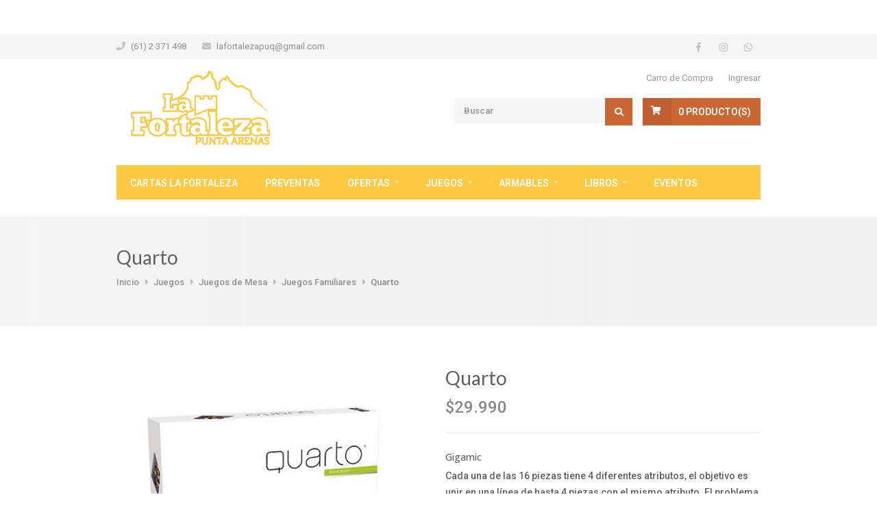

--- FILE ---
content_type: text/html; charset=utf-8
request_url: https://www.lafortalezapuq.cl/quarto
body_size: 10137
content:
<!DOCTYPE html>
<!--[if IE 8 ]><html class="ie ie8" lang="en"> <![endif]-->
<!--[if (gte IE 9)|!(IE)]><!--><html lang="en"> <!--<![endif]-->
<head lang="es-CL">

  <meta charset="utf-8">
  <meta name="viewport" content="width=device-width, initial-scale=1.0" />
<meta name="facebook-domain-verification" content="mmcn9de7bnwj67rrsxnz9thuyzu79m" />
  
  <title>Quarto - La Fortaleza</title>
  <meta name="description" content="Cada una de las 16 piezas tiene 4 diferentes atributos, el objetivo es unir en una línea de hasta 4 piezas con el mismo atributo. El problema es que no podrás escoger cuál unir, ya que tu oponente escoge por ti." />

  <!-- Facebook Meta tags for Product -->
<meta property="fb:app_id" content="283643215104248" />

  <meta property="og:title" content="Quarto" />
  <meta property="og:type" content="product" />
	
    
     <meta property="og:image" content="https://cdnx.jumpseller.com/la-fortaleza-punta-arenas1/image/13052032/quarto01.jpg?1657899338" />
    
	

  
  	<meta property="og:brand" content="Gigamic" />
  

  <meta property="product:is_product_shareable" content="1" />
  <meta property="product:original_price:amount" content="29990.0"/>
  <meta property="product:original_price:currency" content="CLP"/>
  <meta property="product:price:amount" content="29990.0"/>
  <meta property="product:price:currency" content="CLP"/>

  
	  <meta property="product:availability" content="instock"/>
  



<meta property="og:description" content="Cada una de las 16 piezas tiene 4 diferentes atributos, el objetivo es unir en una línea de hasta 4 piezas con el mismo atributo. El problema es que no podrás escoger cuál unir, ya que tu oponente escoge por ti." />
<meta property="og:url" content="https://www.lafortalezapuq.cl/quarto" />
<meta property="og:site_name" content="La Fortaleza" />
<meta name="twitter:card" content="summary" />


	<meta property="og:locale" content="es_CL" />



  

  
  <link rel="canonical" href="/quarto">
  

  <link rel="icon" type="image/x-icon"  href="https://assets.jumpseller.com/store/la-fortaleza-punta-arenas1/themes/329394/options/29814450/lf01.gif?1603814471">

  <link rel="stylesheet" href="//cdnjs.cloudflare.com/ajax/libs/bxslider/4.2.5/jquery.bxslider.min.css">
  
  <link rel="stylesheet" href="//cdnjs.cloudflare.com/ajax/libs/toastr.js/latest/css/toastr.min.css">
  

  <link rel="stylesheet" href="https://assets.jumpseller.com/store/la-fortaleza-punta-arenas1/themes/329394/style.min.css?1765734730">
  <link rel="stylesheet" href="https://assets.jumpseller.com/store/la-fortaleza-punta-arenas1/themes/329394/colors.min.css?1765734730" id="colors">
  <link rel="stylesheet" href="https://assets.jumpseller.com/store/la-fortaleza-punta-arenas1/themes/329394/custom.min.css?1765734730">

  <script src="//ajax.googleapis.com/ajax/libs/webfont/1.6.26/webfont.js"></script>
  <script src="https://cdnjs.cloudflare.com/ajax/libs/jquery/2.1.3/jquery.min.js" integrity="sha384-CgeP3wqr9h5YanePjYLENwCTSSEz42NJkbFpAFgHWQz7u3Zk8D00752ScNpXqGjS" crossorigin="anonymous" type='text/javascript'></script>
  <link rel="stylesheet" href="//use.fontawesome.com/releases/v5.7.2/css/all.css" integrity="sha384-fnmOCqbTlWIlj8LyTjo7mOUStjsKC4pOpQbqyi7RrhN7udi9RwhKkMHpvLbHG9Sr" crossorigin="anonymous">

  
  <script type="text/javascript">
  WebFont.load({
    google: {
      families: ["Roboto:300,400,500,600,700,800", "Lato:300,400,500,600,700,800", "Open Sans:300,400,500,600,700,800", "Open Sans:300,400,500,600,700,800"]
    }
  });
</script>

<style type="text/css">
  body, p, .strdesc, input[type="button"], input[type="submit"], input[type="text"], input[type="password"], input[type="email"], input[type="tel"], textarea, select, button {
    font-family: 'Roboto' !important; 
  }

  .headline, .pgtitle, .title h1, .legend, .bg-title h1, #logo a, #footer h1 a {
     font-family: 'Lato' !important;  
  }

  .home-slider .caption h2 {
    font-family: 'Open Sans' !important; 
  }
  .home-slider .caption h3 {
    font-family: 'Open Sans' !important; 
  }
   p, .strdesc, .footer-links, table  {
    font-size: 14px !important;
  }
  h1, p.pgtitle {
    font-size: 28px !important;
  }
  .headline {
    font-size: 20px !important;
  }

</style>


  <script type="application/ld+json">
{
  "@context": "http://schema.org/"
  ,
    "@type": "Product",
    "name": "Quarto",
    "url": "https://www.lafortalezapuq.cl/quarto",
    "itemCondition": "http://schema.org/NewCondition",
    "sku": "jdm-quarto",
    "image": "https://cdnx.jumpseller.com/la-fortaleza-punta-arenas1/image/13052032/quarto01.jpg?1657899338",
    "productID": "3421271300410",
    "description": "Cada una de las 16 piezas tiene 4 diferentes atributos, el objetivo es unir en una línea de hasta 4 piezas con el mismo atributo. El problema es que no podrás escoger cuál unir, ya que tu oponente escoge por ti.",
    
    "brand": {
      "@type": "Thing",
      "name": "Gigamic"
    },
    
    
      "category": "1246",
    
    "offers": {
      
        "@type": "Offer",
        "itemCondition": "http://schema.org/NewCondition",
        
        "availability": "http://schema.org/InStock",
        
      
      
        "price": "29990.0",
      
      "priceCurrency": "CLP",
      "seller": {
        "@type": "Organization",
        "name": "La Fortaleza"
      },
      "url": "https://www.lafortalezapuq.cl/quarto"
    }
  
}
</script>

  
  <!-- Custom head code -->
  <script data-ad-client="ca-pub-4846536162357939" async src="https://pagead2.googlesyndication.com/pagead/js/adsbygoogle.js"></script>
<meta name="facebook-domain-verification" content="mklpmyy4jdyz0u13wpyveet0i1hltv" />
  
	 <meta name='google-site-verification' content='g_ar_N88dbec_bb0ituyLS4TTwD_Y6DndtEC3SXcSzo'/> 
 	 <meta name='google-site-verification' content='g_ar_N88dbec_bb0ituyLS4TTwD_Y6DndtEC3SXcSzo'/> 
 <meta name="csrf-param" content="authenticity_token" />
<meta name="csrf-token" content="cVJcazt3Qi7pm2aPgo6nrEA-2eAa2qUnQg9_Hfatr7lQ_s4L6-_dx-yO21UtnWjaWIWMHji5-G-q2hhnEHm2mw" />




  <script async src="https://www.googletagmanager.com/gtag/js?id=G-XJ2P3S5XME"></script>



  <script async src="https://www.googletagmanager.com/gtag/js?id=AW-10814268329"></script>


<script>
  window.dataLayer = window.dataLayer || [];

  function gtag() {
    dataLayer.push(arguments);
  }

  gtag('js', new Date());

  // custom dimensions (for OKRs metrics)
  let custom_dimension_params = { custom_map: {} };
  
  custom_dimension_params['custom_map']['dimension1'] = 'theme';
  custom_dimension_params['theme'] = "bundle";
  
  

  // Send events to Jumpseller GA Account
  // gtag('config', 'G-JBWEC7QQTS', Object.assign({}, { 'allow_enhanced_conversions': true }, custom_dimension_params));

  // Send events to Store Owner GA Account
  
  gtag('config', 'G-XJ2P3S5XME');
  
  
  
  gtag('config', 'AW-10814268329', { 'allow_enhanced_conversions': true });
  

  

  let order_items = null;

  
  // view_item - a user follows a link that goes directly to a product page
  gtag('event', 'view_item', {
    currency: "CLP",
    items: [{
      item_id: "jdm-quarto",
      item_name: "Quarto",
      discount: "0.0",
      item_brand: "Gigamic",
      price: "29990.0",
      currency: "CLP"
    }],
    value: "29990.0",
  });

  

  
</script>








<script>
  // Pixel code

  // dont send fb events if page is rendered inside an iframe (like admin theme preview)
  if(window.self === window.top) {
    !function(f,b,e,v,n,t,s){if(f.fbq)return;n=f.fbq=function(){n.callMethod?
    n.callMethod.apply(n,arguments):n.queue.push(arguments)};if(!f._fbq)f._fbq=n;
    n.push=n;n.loaded=!0;n.version='2.0';n.agent='pljumpseller';n.queue=[];t=b.createElement(e);t.async=!0;
    t.src=v;s=b.getElementsByTagName(e)[0];s.parentNode.insertBefore(t,s)}(window,
    document,'script','https://connect.facebook.net/' + getNavigatorLocale() + '/fbevents.js');

    var data = {};

    data.currency = 'CLP';
    data.total = '0.0';
    data.products_count = '0';

    

    data.content_ids = [7530137];
    data.contents = [{"id":7530137,"quantity":1,"item_price":29990.0,"item_discount":0.0}];
    data.single_value = 29990.0;

    // Line to enable Manual Only mode.
    fbq('set', 'autoConfig', false, '671035734281311');

    // FB Pixel Advanced Matching
    
    
    var advancedCustomerData = {
      'em' : '',
      'fn' : '',
      'ln' : '',
      'ph' : '',
      'ct' : '',
      'zp' : '',
      'country' : ''
    };

    var missingCustomerData = Object.values(advancedCustomerData).some(function(value) { return value.length == 0 });

    if(missingCustomerData) {
      fbq('init', '671035734281311');
    } else {
      fbq('init', '671035734281311', advancedCustomerData);
    }

    // PageView - build audience views (default FB Pixel behaviour)
    fbq('track', 'PageView');

    // AddToCart - released on page load after a product was added to cart
    

    // track conversion events, ordered by importance (not in this doc)
    // https://developers.facebook.com/docs/facebook-pixel/api-reference%23events

    
      // ViewContent - When a key page is viewed such as a product page
      

    

    function getNavigatorLocale(){
      return navigator.language.replace(/-/g,'_')
    }
  }
</script>





<script src="https://files.jumpseller.com/javascripts/dist/jumpseller-2.0.0.js" defer="defer"></script></head>

<body class="fullwidth">
  <div class="powr-countdown-timer" id="5G6EAe" style="height: 50px !important; display:block;"></div><script src="https://www.powr.io/powr.js?platform=jumpseller"></script>

  <div id="wrapper">
    <!-- Top Bar ================================================== -->
    <div id="top-bar">
      <div class="container">

        <!-- Top Bar Menu -->
        <div class="ten columns">
          <ul class="top-bar-menu">
            
            <li>
              <i class="fas fa-phone"></i>
              <a href="tel:(61)2371498">
                <div class="hide-for-small"><a href="tel:(61)2371498">(61) 2 371 498</a></div>
                <div class="show-for-small"><a href="tel:(61)2371498">Llámanos</a></div>
              </a>
            </li>
            
            
            <li>
              <i class="fas fa-envelope"></i>
              <a href="mailto:lafortalezapuq@gmail.com">
                <div class="hide-for-small"><a href="mailto:lafortalezapuq@gmail.com">lafortalezapuq@gmail.com</a></div>
                <div class="show-for-small"><a href="mailto:lafortalezapuq@gmail.com">Envíanos un Email</a></div>
              </a>
            </li>
            

            
            <li class="show-for-small third-mobile">
              <i class="fas fa-user-circle"></i>
                <a href="/customer/login"> Ingresar </a>
            </li>

            
            

            
            
          </ul>
        </div>

        <!-- Social Network Icons -->
        <div class="six columns">
          <ul class="social-icons">
            <li><a class="facebook" href="https://www.facebook.com/fortalezapuntaarenas" target="_blank" ><i class="fab fa-facebook"></i></a></li>
            
            
            <li><a class="instagram" href="https://www.instagram.com/la_fortaleza_puq" target="_blank"><i class="fab fa-instagram"></i></a></li>
            <li><a class="whatsapp" href="https://api.whatsapp.com/send?phone=56961629139&text=Hola La+Fortaleza!" target="_blank" ><i class="fab fa-whatsapp"></i></a></li>
            
          </ul>
        </div>

      </div>
    </div>

    <div class="clearfix"></div>

    <div class="container">
      <!-- Logo -->
      <div class="six columns">
        <div id="logo">
          
          <a href="https://www.lafortalezapuq.cl"><img src="https://images.jumpseller.com/store/la-fortaleza-punta-arenas1/store/logo/la-fortaleza-web.gif?0" alt="La Fortaleza" /></a>
          
        </div>
      </div>

      <!-- Additional Menu -->
      <div class="ten columns">
        <div id="additional-menu">
          <ul>
            <li><a id="cart-link" href="/cart">Carro de Compra</a></li>
            
              <li><a href="/customer/login"> Ingresar </a></li>
            
            

          </ul>
        </div>
      </div>
      <!-- Shopping Cart -->
      <div class="ten columns">

        
        <div id="cart">
          <!-- Button -->
          <div class="cart-btn">
            <a id="cart-link" href="/cart" class="button adc"><span class="cart-size">0</span> <span class="hide-for-small">Producto(s)</span></a>
          </div>
        </div>
        

        <!-- Search -->
        <nav class="top-search">
          <form action="/search" method="get">
            <button type="submit"><i class="fas fa-search"></i></button>
            <input class="search-field" type="text" placeholder="Buscar" name="q" value=""/>
          </form>
        </nav>
      </div>
    </div>


    <!-- Navigation ================================================== -->
    <div class="container">
      <div class="sixteen columns">
        <a href="#menu" class="menu-trigger"><i class="fas fa-bars"></i>Menú</a>

        <nav id="navigation">
          <ul class="menu" id="responsive">
            
              
  <li class=" ">
    <a href="https://www.cartaslafortaleza.cl/" title="Cartas La Fortaleza" class=" level-1" >Cartas La Fortaleza</a>
    
  </li>


            
              
  <li class=" ">
    <a href="/preventas" title="Preventas" class=" level-1" >Preventas</a>
    
  </li>


            
              
  <li class="dropdown ">
    <a href="/" title="Ofertas" class=" level-1" >Ofertas</a>
    
      <ul class="dropdown">
        
          
  <li class="dropdown ">
    <a href="/" title="Ofertas por Categoria" class=" level-2" >Ofertas por Categoria</a>
    
      <ul class="dropdown">
        
          
  <li class=" ">
    <a href="/oferta-juegos" title="Oferta Juegos" class=" level-3" >Oferta Juegos</a>
    
  </li>


        
          
  <li class=" ">
    <a href="/oferta-puzzle" title="Oferta Puzzle" class=" level-3" >Oferta Puzzle</a>
    
  </li>


        
          
  <li class=" ">
    <a href="/oferta/oferta-rol" title="Oferta Rol" class=" level-3" >Oferta Rol</a>
    
  </li>


        
          
  <li class=" ">
    <a href="https://www.lafortalezapuq.cl/cyber-monday" title="Cyber Monday" class=" level-3" >Cyber Monday</a>
    
  </li>


        
          
  <li class=" ">
    <a href="/oferta-herramientas-y-pinturas" title="Oferta Herramientas y Pinturas" class=" level-3" >Oferta Herramientas y Pinturas</a>
    
  </li>


        
      </ul>
    
  </li>


        
          
  <li class="dropdown ">
    <a href="/" title="Ofertas por Cantidad" class=" level-2" >Ofertas por Cantidad</a>
    
      <ul class="dropdown">
        
          
  <li class=" ">
    <a href="/oferta/oferta-10" title="10% descuento" class=" level-3" >10% descuento</a>
    
  </li>


        
          
  <li class=" ">
    <a href="/oferta-20" title="20% descuento" class=" level-3" >20% descuento</a>
    
  </li>


        
          
  <li class=" ">
    <a href="/oferta-30" title="30% descuento" class=" level-3" >30% descuento</a>
    
  </li>


        
          
  <li class=" ">
    <a href="/oferta-40" title="40% descuento" class=" level-3" >40% descuento</a>
    
  </li>


        
          
  <li class=" ">
    <a href="/oferta-50" title="50% descuento" class=" level-3" >50% descuento</a>
    
  </li>


        
      </ul>
    
  </li>


        
      </ul>
    
  </li>


            
              
  <li class="dropdown ">
    <a href="https://www.lafortalezapuq.cl/juegos" title="Juegos" class=" level-1" >Juegos</a>
    
      <ul class="dropdown">
        
          
  <li class=" ">
    <a href="/juegos/educativos" title="Educativos" class=" level-2" >Educativos</a>
    
  </li>


        
          
  <li class="dropdown ">
    <a href="https://www.lafortalezapuq.cl/jdm" title="Juegos de Mesa" class=" level-2" >Juegos de Mesa</a>
    
      <ul class="dropdown">
        
          
  <li class=" ">
    <a href="/jdm/infantiles" title="Juegos Infantiles" class=" level-3" >Juegos Infantiles</a>
    
  </li>


        
          
  <li class=" ">
    <a href="/jdm/fiesta" title="Juegos de Fiesta" class=" level-3" >Juegos de Fiesta</a>
    
  </li>


        
          
  <li class=" ">
    <a href="/jdm/clasicos" title="Juegos Clásicos" class=" level-3" >Juegos Clásicos</a>
    
  </li>


        
          
  <li class=" ">
    <a href="/jdm/ameritrash" title="Juegos Ameritrash" class=" level-3" >Juegos Ameritrash</a>
    
  </li>


        
          
  <li class=" ">
    <a href="/jdm/cooperativos" title="Cooperativos" class=" level-3" >Cooperativos</a>
    
  </li>


        
          
  <li class=" ">
    <a href="/jdm/competitivos" title="Competitivos" class=" level-3" >Competitivos</a>
    
  </li>


        
          
  <li class=" ">
    <a href="/jdm/eurogames" title="Eurogames" class=" level-3" >Eurogames</a>
    
  </li>


        
          
  <li class=" ">
    <a href="/jdm/x-wing" title="X-Wing" class=" level-3" >X-Wing</a>
    
  </li>


        
          
  <li class=" ">
    <a href="/jdm/uno" title="Para Uno" class=" level-3" >Para Uno</a>
    
  </li>


        
          
  <li class=" ">
    <a href="/jdm/dos" title="Para Dos" class=" level-3" >Para Dos</a>
    
  </li>


        
          
  <li class=" ">
    <a href="/jdm/expansion" title="Expansiones" class=" level-3" >Expansiones</a>
    
  </li>


        
      </ul>
    
  </li>


        
          
  <li class="dropdown ">
    <a href="https://www.lafortalezapuq.cl/tcg" title="Juegos de Cartas" class=" level-2" >Juegos de Cartas</a>
    
      <ul class="dropdown">
        
          
  <li class=" ">
    <a href="/tcg/mtg" title="Magic The Gathering" class=" level-3" >Magic The Gathering</a>
    
  </li>


        
          
  <li class=" ">
    <a href="/tcg/pok" title="Pokemon TCG" class=" level-3" >Pokemon TCG</a>
    
  </li>


        
          
  <li class=" ">
    <a href="/tcg/ygo" title="Yu-gi-oh! TCG" class=" level-3" >Yu-gi-oh! TCG</a>
    
  </li>


        
          
  <li class=" ">
    <a href="/tcg/digi" title="Digimon Card Game" class=" level-3" >Digimon Card Game</a>
    
  </li>


        
      </ul>
    
  </li>


        
          
  <li class="dropdown ">
    <a href="https://www.lafortalezapuq.cl/rol" title="Juegos de Rol" class=" level-2" >Juegos de Rol</a>
    
      <ul class="dropdown">
        
          
  <li class=" ">
    <a href="/rol/dyd" title="Calabozos y Dragones" class=" level-3" >Calabozos y Dragones</a>
    
  </li>


        
          
  <li class=" ">
    <a href="/rol/pathfinder" title="Pathfinder" class=" level-3" >Pathfinder</a>
    
  </li>


        
          
  <li class=" ">
    <a href="/rol/cthulhu" title="La llamada del Cthulhu" class=" level-3" >La llamada del Cthulhu</a>
    
  </li>


        
          
  <li class=" ">
    <a href="/rol/cinco-anillos" title="La Leyenda de los Cinco Anillos" class=" level-3" >La Leyenda de los Cinco Anillos</a>
    
  </li>


        
          
  <li class=" ">
    <a href="/rol/para-ninos" title="Rol para Niños" class=" level-3" >Rol para Niños</a>
    
  </li>


        
          
  <li class=" ">
    <a href="/rol/pantallas" title="Pantallas de Narrador" class=" level-3" >Pantallas de Narrador</a>
    
  </li>


        
      </ul>
    
  </li>


        
          
  <li class=" ">
    <a href="/miniaturas" title="Miniaturas" class=" level-2" >Miniaturas</a>
    
  </li>


        
          
  <li class="dropdown ">
    <a href="https://www.lafortalezapuq.cl/accesorios" title="Accesorios" class=" level-2" >Accesorios</a>
    
      <ul class="dropdown">
        
          
  <li class=" ">
    <a href="/accesorios/protectores" title="Protectores" class=" level-3" >Protectores</a>
    
  </li>


        
          
  <li class=" ">
    <a href="/accesorios/portamazos" title="Portamazos" class=" level-3" >Portamazos</a>
    
  </li>


        
          
  <li class=" ">
    <a href="/accesorios/carpetas" title="Carpetas" class=" level-3" >Carpetas</a>
    
  </li>


        
          
  <li class=" ">
    <a href="/accesorios/playmat" title="Playmat" class=" level-3" >Playmat</a>
    
  </li>


        
          
  <li class=" ">
    <a href="/accesorios/dados" title="Dados" class=" level-3" >Dados</a>
    
  </li>


        
      </ul>
    
  </li>


        
      </ul>
    
  </li>


            
              
  <li class="dropdown ">
    <a href="https://www.lafortalezapuq.cl/armables" title="Armables" class=" level-1" >Armables</a>
    
      <ul class="dropdown">
        
          
  <li class="dropdown ">
    <a href="https://www.lafortalezapuq.cl/puzzles" title="Puzzles" class=" level-2" >Puzzles</a>
    
      <ul class="dropdown">
        
          
  <li class=" ">
    <a href="/puzzles/2d" title="Puzzles 2D" class=" level-3" >Puzzles 2D</a>
    
  </li>


        
          
  <li class=" ">
    <a href="/puzzles/3d" title="Puzzles 3D" class=" level-3" >Puzzles 3D</a>
    
  </li>


        
          
  <li class=" ">
    <a href="/puzzles/accesorios-puzzle" title="Accesorios para Puzzle" class=" level-3" >Accesorios para Puzzle</a>
    
  </li>


        
      </ul>
    
  </li>


        
          
  <li class="dropdown ">
    <a href="https://www.lafortalezapuq.cl/maquetismo" title="Maquetismo" class=" level-2" >Maquetismo</a>
    
      <ul class="dropdown">
        
          
  <li class=" ">
    <a href="/maquetismo/zvezda" title="Zvezda" class=" level-3" >Zvezda</a>
    
  </li>


        
          
  <li class=" ">
    <a href="/maquetismo/tamiya" title="Tamiya" class=" level-3" >Tamiya</a>
    
  </li>


        
          
  <li class=" ">
    <a href="/maquetismo/italeri" title="Italeri" class=" level-3" >Italeri</a>
    
  </li>


        
          
  <li class=" ">
    <a href="/maquetismo/revell" title="Revell" class=" level-3" >Revell</a>
    
  </li>


        
          
  <li class=" ">
    <a href="/maquetismo/academy-hobby-model" title="Academy Hobby Model" class=" level-3" >Academy Hobby Model</a>
    
  </li>


        
          
  <li class=" ">
    <a href="/maquetismo/hasegawa" title="Hasegawa" class=" level-3" >Hasegawa</a>
    
  </li>


        
          
  <li class=" ">
    <a href="/maquetismo/hobbyboss" title="HobbyBoss" class=" level-3" >HobbyBoss</a>
    
  </li>


        
          
  <li class=" ">
    <a href="/maquetismo/dragon" title="Dragon" class=" level-3" >Dragon</a>
    
  </li>


        
          
  <li class=" ">
    <a href="/maquetismo/testors" title="Testors" class=" level-3" >Testors</a>
    
  </li>


        
          
  <li class=" ">
    <a href="/maquetismo/corgi" title="Corgi" class=" level-3" >Corgi</a>
    
  </li>


        
          
  <li class=" ">
    <a href="/maquetismo/airfix" title="AirFix" class=" level-3" >AirFix</a>
    
  </li>


        
      </ul>
    
  </li>


        
          
  <li class="dropdown ">
    <a href="https://www.lafortalezapuq.cl/puzzles-mecanicos" title="Puzzles Mecánicos" class=" level-2" >Puzzles Mecánicos</a>
    
      <ul class="dropdown">
        
          
  <li class=" ">
    <a href="/puzzles-mecanicos/u-gears" title="U-Gears" class=" level-3" >U-Gears</a>
    
  </li>


        
          
  <li class=" ">
    <a href="/puzzles-mecanicos/robotime" title="Robotime" class=" level-3" >Robotime</a>
    
  </li>


        
          
  <li class=" ">
    <a href="/puzzles-mecanicos/woodtrick" title="Woodtrick" class=" level-3" >Woodtrick</a>
    
  </li>


        
      </ul>
    
  </li>


        
          
  <li class="dropdown ">
    <a href="https://www.lafortalezapuq.cl/pistas" title="Pistas" class=" level-2" >Pistas</a>
    
      <ul class="dropdown">
        
          
  <li class=" ">
    <a href="/pistas/hornby" title="Hornby" class=" level-3" >Hornby</a>
    
  </li>


        
          
  <li class=" ">
    <a href="/pistas/scalextric" title="Scalextric" class=" level-3" >Scalextric</a>
    
  </li>


        
          
  <li class=" ">
    <a href="/radio-control/carrera-go" title="Carrera Go!" class=" level-3" >Carrera Go!</a>
    
  </li>


        
      </ul>
    
  </li>


        
          
  <li class=" ">
    <a href="https://www.lafortalezapuq.cl/radio-control" title="Radio Control" class=" level-2" >Radio Control</a>
    
  </li>


        
          
  <li class="dropdown ">
    <a href="https://www.lafortalezapuq.cl/pinturas-y-herramientas" title="Pinturas y Herramientas" class=" level-2" >Pinturas y Herramientas</a>
    
      <ul class="dropdown">
        
          
  <li class=" ">
    <a href="/pinturas-y-herramientas/the-army-painter" title="The Army Painter" class=" level-3" >The Army Painter</a>
    
  </li>


        
          
  <li class=" ">
    <a href="/pinturas-y-herramientas/vallejos" title="Vallejos" class=" level-3" >Vallejos</a>
    
  </li>


        
          
  <li class=" ">
    <a href="/pinturas-y-herramientas/witchpinturas" title="WitchPinturas" class=" level-3" >WitchPinturas</a>
    
  </li>


        
          
  <li class=" ">
    <a href="/pinturas-y-herramientas/humbrol" title="Humbrol" class=" level-3" >Humbrol</a>
    
  </li>


        
          
  <li class=" ">
    <a href="/pinturas-y-herramientas/mig-jimenez" title="Mig Jimenez" class=" level-3" >Mig Jimenez</a>
    
  </li>


        
          
  <li class=" ">
    <a href="/pinturas-y-herramientas/ak-interactive" title="Ak Interactive" class=" level-3" >Ak Interactive</a>
    
  </li>


        
      </ul>
    
  </li>


        
      </ul>
    
  </li>


            
              
  <li class="dropdown ">
    <a href="https://www.lafortalezapuq.cl/Libros" title="Libros" class=" level-1" >Libros</a>
    
      <ul class="dropdown">
        
          
  <li class=" ">
    <a href="/dc-comics" title="D.C Cómics" class=" level-2" >D.C Cómics</a>
    
  </li>


        
          
  <li class=" ">
    <a href="/marvel" title="Marvel" class=" level-2" >Marvel</a>
    
  </li>


        
          
  <li class=" ">
    <a href="/star-wars" title="Star Wars" class=" level-2" >Star Wars</a>
    
  </li>


        
          
  <li class=" ">
    <a href="/manga" title="Manga" class=" level-2" >Manga</a>
    
  </li>


        
      </ul>
    
  </li>


            
              
  <li class=" ">
    <a href="/eventos" title="Eventos" class=" level-1" >Eventos</a>
    
  </li>


            
          </ul>
        </nav>
      </div>
    </div>

    <!-- Titlebar
================================================== -->
<section class="titlebar">
  <div class="bg-title">
    <div class="container">
      <div class="row">
        <div class="sixteen columns">
          <p class="pgtitle">Quarto</p>
          <nav id="breadcrumbs">
            <ul>
              
              
              <li><a href="/">Inicio</a></li>
              
              
              
              <li><a href="/juegos">Juegos</a></li>
              
              
              
              <li><a href="/jdm">Juegos de Mesa</a></li>
              
              
              
              <li><a href="/jdm/familiares">Juegos Familiares</a></li>
              
              
              
              <li>Quarto</li>
              
              
            </ul>
          </nav>
        </div>
      </div>
    </div>
  </div>
</section>


<div class="container">

  <!-- Slider
================================================== -->
  <div class="eight columns" >
    <div class="slider-padding">
      
      <img class="rsImg" src="https://cdnx.jumpseller.com/la-fortaleza-punta-arenas1/image/13052032/resize/560/632?1657899338" srcset="https://cdnx.jumpseller.com/la-fortaleza-punta-arenas1/image/13052032/resize/560/632?1657899338 1x,https://cdnx.jumpseller.com/la-fortaleza-punta-arenas1/image/13052032/resize/1120/1266?1657899338 2x" alt="Quarto" title="Quarto" />
      
    </div>
  </div>

  <!-- Content
================================================== -->
  <div class="eight columns">
    <div class="product-page">

      <!-- Headline -->
      <section class="title">
        <h1>Quarto</h1>
        

        
        <span id="product-price" class="price product-price">$29.990</span>
        
      </section>

      <!-- Text Parapgraph -->
      <section class="descs">
        
        
        <h2 id="product-brand" class="prod margin-reset">Gigamic</h2>
        
        
        <h2  class="prod margin-reset"><p>Cada una de las 16 piezas tiene 4 diferentes atributos, el objetivo es unir en una línea de hasta 4 piezas con el mismo atributo. El problema es que no podrás escoger cuál unir, ya que tu oponente escoge por ti.</p><figure><iframe width="500" height="281" src="//www.youtube.com/embed/q7YyA1z10ao" frameborder="0" allowfullscreen=""></iframe></figure></h2>
        

        
        <!-- Share Buttons -->
        <div class="share-buttons">
          <ul>
            <li><a href="#">Compartir!</a></li>
            
            <li class="share-facebook"><a href="https://www.facebook.com/sharer/sharer.php?u=https://www.lafortalezapuq.cl/quarto" title="Facebook" target="_blank">Facebook</a></li>
            
            
            <li class="share-twitter"><a href="https://twitter.com/share?url=https://www.lafortalezapuq.cl/quarto&text=Revisar Quarto" title="Twitter" target="_blank">Twitter</a></li>
            
            
            <li class="share-pinit"><a href="https://pinterest.com/pin/create/bookmarklet/?media=https://cdnx.jumpseller.com/la-fortaleza-punta-arenas1/image/13052032/quarto01.jpg?1657899338&url=https://www.lafortalezapuq.cl/quarto&is_video=false&description=Quarto: Cada una de las 16 piezas tiene 4 diferentes atributos, el objetivo es unir en una línea de hasta 4 piezas con el mismo atributo. El problema es que no podrás escoger cuál unir, ya que tu oponente escoge por ti." title="Pinterest" target="_blank">Pinterest</a></li>
            
            
            <li id="whatsapp"><a href="https://api.whatsapp.com/send?text=Revisar Quarto | https://www.lafortalezapuq.cl/quarto">Whatsapp</a></li>
            
          </ul>
        </div>
        
        <div class="clearfix"></div>
      </section>

      <form method="post" action="/cart/add/7530137" enctype="multipart/form-data" id="addtocart">

        <!-- Variables -->
        


        <section id="product-stock" class="linking">

          
          <div id="out-of-stock" style="display:none;">
            <h3><strong>No nos queda de este producto. Consulta si nos llegará pronto!</strong></h3>
            <a href="/contact" class="button gray contact_button">Contacto</a>
          </div>
          <div id="add-to-cart">
            <div class="qtyminus"></div>
            
            <input id="input-qty" type='text' name="qty" value='1' class="qty"  max="5" />
            <div class="qtyplus"></div>
            
            <input type="button" onclick="addToCart2('7530137', 'Quarto', $('#input-qty').val(), getProductOptions());" class="button adc" value="Agregar" />
            

          </div>
          

          <div class="clearfix"></div>

        </section>

      </form>
    </div>

  </div>
</div>



<div class="container">
  <div class="sixteen columns">
    <!-- Tabs Navigation -->
    <ul class="tabs-nav">
      
      <li><a href="#tab2">Detalles</a></li>
      

      
    </ul>

    <!-- Tabs Content -->
    <div class="tabs-container">
      
      <div class="tab-content" id="tab2">

        <table class="basic-table">
          
          <tr>
            <th>Cantidad de jugadores </th>
            <td>2 Jugadores</td>
          </tr>
          
          <tr>
            <th>Tiempo de juego </th>
            <td>15 Minutos</td>
          </tr>
          
          <tr>
            <th>Edad mínima recomendada</th>
            <td>8 Años</td>
          </tr>
          
        </table>

      </div>
      

      

    </div>

  </div>
</div>



<div class="container margin-top-20">
  <div class="sixteen columns">
    <h3 class="headline" style="padding: 10px 0px;">También te puede interesar:</h3>
    <span class="line margin-bottom-0" style="margin: -28px 0 25px 0"></span>
  </div>
</div>
<div class="container">
  <div class="products">
    
    <div class="four shop columns">
      <figure class="product">
        
        <div class="">
          <a href="/quarto-mini">
            
            <img src="https://cdnx.jumpseller.com/la-fortaleza-punta-arenas1/image/13052365/resize/230/260?1605989449" srcset="https://cdnx.jumpseller.com/la-fortaleza-punta-arenas1/image/13052365/resize/230/260?1605989449 1x,https://cdnx.jumpseller.com/la-fortaleza-punta-arenas1/image/13052365/resize/460/520?1605989449 2x" alt="Quarto Mini" title="Quarto Mini" />

            
            
          </a>
        </div>
        <a href="/quarto-mini">
          <section>
            <h5>Quarto Mini</h5>
            
            <span class="product-price">$21.990 </span>
            
          </section>
        </a>
      </figure>
    </div>
    
    <div class="four shop columns">
      <figure class="product">
        
        <div class="">
          <a href="/logicase-expansion-princesas">
            
            <img src="https://cdnx.jumpseller.com/la-fortaleza-punta-arenas1/image/44024332/resize/230/260?1704323758" srcset="https://cdnx.jumpseller.com/la-fortaleza-punta-arenas1/image/44024332/resize/230/260?1704323758 1x,https://cdnx.jumpseller.com/la-fortaleza-punta-arenas1/image/44024332/resize/460/520?1704323758 2x" alt="Logicase: Expansión Princesas" title="Logicase: Expansión Princesas" />

            
            
          </a>
        </div>
        <a href="/logicase-expansion-princesas">
          <section>
            <h5>Logicase: Expansión Princesas</h5>
            
            <span class="product-price">$9.990 </span>
            
          </section>
        </a>
      </figure>
    </div>
    
    <div class="four shop columns">
      <figure class="product">
        
        <div class="">
          <a href="/logicase-expansion-naturaleza">
            
            <img src="https://cdnx.jumpseller.com/la-fortaleza-punta-arenas1/image/44024005/resize/230/260?1704323311" srcset="https://cdnx.jumpseller.com/la-fortaleza-punta-arenas1/image/44024005/resize/230/260?1704323311 1x,https://cdnx.jumpseller.com/la-fortaleza-punta-arenas1/image/44024005/resize/460/520?1704323311 2x" alt="Logicase: Expansión Naturaleza" title="Logicase: Expansión Naturaleza" />

            
            
          </a>
        </div>
        <a href="/logicase-expansion-naturaleza">
          <section>
            <h5>Logicase: Expansión Naturaleza</h5>
            
            <span class="product-price">$9.990 </span>
            
          </section>
        </a>
      </figure>
    </div>
    
    <div class="four shop columns">
      <figure class="product">
        
        <div class="">
          <a href="/logicase-expansion-vida-cotidiana">
            
            <img src="https://cdnx.jumpseller.com/la-fortaleza-punta-arenas1/image/44023930/resize/230/260?1704323197" srcset="https://cdnx.jumpseller.com/la-fortaleza-punta-arenas1/image/44023930/resize/230/260?1704323197 1x,https://cdnx.jumpseller.com/la-fortaleza-punta-arenas1/image/44023930/resize/460/520?1704323197 2x" alt="Logicase: Expansión La Vida Cotidiana" title="Logicase: Expansión La Vida Cotidiana" />

            
            
          </a>
        </div>
        <a href="/logicase-expansion-vida-cotidiana">
          <section>
            <h5>Logicase: Expansión La Vida Cotidiana</h5>
            
            <span class="product-price">$9.990 </span>
            
          </section>
        </a>
      </figure>
    </div>
    
    <div class="four shop columns">
      <figure class="product">
        
        <div class="">
          <a href="/logicase-expansion-obras">
            
            <img src="https://cdnx.jumpseller.com/la-fortaleza-punta-arenas1/image/44024254/resize/230/260?1704323645" srcset="https://cdnx.jumpseller.com/la-fortaleza-punta-arenas1/image/44024254/resize/230/260?1704323645 1x,https://cdnx.jumpseller.com/la-fortaleza-punta-arenas1/image/44024254/resize/460/520?1704323645 2x" alt="Logicase: Expansión Obras" title="Logicase: Expansión Obras" />

            
            
          </a>
        </div>
        <a href="/logicase-expansion-obras">
          <section>
            <h5>Logicase: Expansión Obras</h5>
            
            <span class="product-price">$9.990 </span>
            
          </section>
        </a>
      </figure>
    </div>
    
    <div class="four shop columns">
      <figure class="product">
        
        <div class="">
          <a href="/preventa-phase-10-juego-de-cartas-mattel">
            
            <img src="https://cdnx.jumpseller.com/la-fortaleza-punta-arenas1/image/51611387/resize/230/260?1723584122" srcset="https://cdnx.jumpseller.com/la-fortaleza-punta-arenas1/image/51611387/resize/230/260?1723584122 1x,https://cdnx.jumpseller.com/la-fortaleza-punta-arenas1/image/51611387/resize/460/520?1723584122 2x" alt="Phase 10 - Juego de Cartas Mattel" title="Phase 10 - Juego de Cartas Mattel" />

            
            
          </a>
        </div>
        <a href="/preventa-phase-10-juego-de-cartas-mattel">
          <section>
            <h5>Phase 10 - Juego de Cartas Mattel</h5>
            
            <span class="product-price">$8.990 </span>
            
          </section>
        </a>
      </figure>
    </div>
    
    <div class="four shop columns">
      <figure class="product">
        
        <div class="">
          <a href="/sushi-go-party">
            
            <img src="https://cdnx.jumpseller.com/la-fortaleza-punta-arenas1/image/12388211/resize/230/260?1657570530" srcset="https://cdnx.jumpseller.com/la-fortaleza-punta-arenas1/image/12388211/resize/230/260?1657570530 1x,https://cdnx.jumpseller.com/la-fortaleza-punta-arenas1/image/12388211/resize/460/520?1657570530 2x" alt="Preventa - Sushi Go Party" title="Preventa - Sushi Go Party" />

            
            
          </a>
        </div>
        <a href="/sushi-go-party">
          <section>
            <h5>Preventa - Sushi Go Party</h5>
            
            <span class="product-price">$22.990 </span>
            
          </section>
        </a>
      </figure>
    </div>
    
    <div class="four shop columns">
      <figure class="product">
        
        <div class="">
          <a href="/abejorro-tramposo">
            
            <img src="https://cdnx.jumpseller.com/la-fortaleza-punta-arenas1/image/12387234/resize/230/260?1645651450" srcset="https://cdnx.jumpseller.com/la-fortaleza-punta-arenas1/image/12387234/resize/230/260?1645651450 1x,https://cdnx.jumpseller.com/la-fortaleza-punta-arenas1/image/12387234/resize/460/520?1645651450 2x" alt="El Abejorro Tramposo" title="El Abejorro Tramposo" />

            
            
          </a>
        </div>
        <a href="/abejorro-tramposo">
          <section>
            <h5>El Abejorro Tramposo</h5>
            
            <span class="product-price">$14.990 </span>
            
          </section>
        </a>
      </figure>
    </div>
    
  </div>
</div>




<div class="margin-top-100"></div>
<script type="text/javascript">
  $('.share-buttons a').click(function(){
    return !window.open(this.href, 'Share', 'width=640,height=300');
  });
</script>


<!-- Add to cart plugin -->

<script>
   function getProductOptions() {
    var options = {};
  	$(".prod-options").each(function() {
      var option = $(this);
      options[option.attr('id')] = option.val();
    })
    return options;
  }
</script>



    <!-- Footer ================================================== -->
    <div id="footer">

      <!-- Container -->
      <div class="container">
        <div class="four columns">
          
          <img src="https://images.jumpseller.com/store/la-fortaleza-punta-arenas1/store/logo/la-fortaleza-web.gif?0" alt="La Fortaleza" class="margin-top-10"/>
          

          
          <h3 class="strdesc margin-top-15 margin-bottom-15"><b>Horario de Atención:</b> <br> Balmaceda #441, Punta Arenas | Lun a Sáb | 14:00 a 21:00 hrs <br>
Local 227-230, ZF, Punta Arenas | Lun a Sab | 10:30 a 20:00hrs | Dom hasta 19:30hrs</h3>
          
        </div>

        <div class="four columns">
          <!-- Headline -->
          <h4 class="headline footer">Servicios</h4>
          <span class="line"></span>
          <div class="clearfix"></div>

          <ul class="footer-links">
            
               <li>
   <a href="/juegos" title="Catalogo" >Catalogo</a>
</li>

            
               <li>
   <a href="/contact" title="Contacto" >Contacto</a>
</li>

            
               <li>
   <a href="/refund-policy" title="Políticas de Servicio" >Políticas de Servicio</a>
</li>

            
               <li>
   <a href="/privacy-policy" title="Política de Privacidad" >Política de Privacidad</a>
</li>

            
          </ul>
        </div>

        
          <div class="four columns">

            <!-- Headline -->
            <h4 class="headline footer">Mi Cuenta</h4>
            <span class="line"></span>
            <div class="clearfix"></div>

            <ul class="footer-links">
              <li><a href="/customer/login"> Ingresar </a></li>
              <li><a href="/customer/login">Mis Detalles</a></li>
              <li><a href="/customer/login">Dirección de Facturación</a></li>
              <li><a href="/customer/login">Dirección de Envío</a></li>
            </ul>

          </div>
        

        
        <div class="four columns">

          <!-- Headline -->
          <h4 class="headline footer">Newsletter</h4>
          <span class="line"></span>
          <div class="clearfix"></div>
          <p>Inscríbete para recibir novedades, información, ofertas, promociones especiales y más!!</p>

          <form id="mc-embedded-subscribe-form" action="#">
            <input type="submit" value='Suscríbete' name="subscribe" id="mc-embedded-subscribe" class="newsletter-btn">
            <input class="newsletter" placeholder="mail@example.com" name="EMAIL" type="email" pattern=".{5,100}" required />
            <div class="response" id="mce-error-response" style="display:none"></div>
            <div class="response" id="mce-success-response" style="display:none"></div>
          </form>
        </div>


        <script type='text/javascript' src='//s3.amazonaws.com/downloads.mailchimp.com/js/mc-validate.js'></script>
        <script type='text/javascript'>(function($) {window.fnames = new Array(); window.ftypes = new Array();fnames[0]='EMAIL';ftypes[0]='email';fnames[1]='FNAME';ftypes[1]='text';fnames[2]='LNAME';ftypes[2]='text';}(jQuery));var $mcj = jQuery.noConflict(true);</script>
        <!--End mc_embed_signup-->
        

      </div>
      <!-- Container / End -->
    </div>
    <!-- Footer / End -->

    <!-- Footer Bottom / Start -->
    <div id="footer-bottom">

      <!-- Container -->
      <div class="container">

        <div class="six columns">&copy; 2026 La Fortaleza. Todos los derechos reservados. Página hecha con amor.</div>
        <div class="ten columns">
          <ul class="payment">
  
  
  
  
  
  
  
  
  
  
  
  
  
  <li><span><img src="https://assets.jumpseller.com/store/la-fortaleza-punta-arenas1/themes/329394/pay-mercadopago.png?1765734730" alt="Mercadopago"></span></li>
  
  
  
  
  
  
  
  <li><span><img src="https://assets.jumpseller.com/store/la-fortaleza-punta-arenas1/themes/329394/pay-visa.png?1765734730" alt="Visa"></span></li>
  <li><span><img src="https://assets.jumpseller.com/store/la-fortaleza-punta-arenas1/themes/329394/pay-master.png?1765734730" alt="Mastercard"></span></li>
  <li><span><img src="https://assets.jumpseller.com/store/la-fortaleza-punta-arenas1/themes/329394/pay-american.png?1765734730" alt="American Express"></span></li>
  
  <li><span><img src="https://assets.jumpseller.com/store/la-fortaleza-punta-arenas1/themes/329394/pay-diners.png?1765734730" alt="Diners Club"></span></li>
  

  
  <li>
    <span>
      
      <img src="https://assets.jumpseller.com/store/la-fortaleza-punta-arenas1/themes/329394/pay-wire-es.png?1765734730" alt="Transferencia Bancaria">
      
    </span>
  </li>
  
  
</ul>

        </div>
      </div>
      <!-- Container / End -->

    </div>
    <script type="text/javascript" src="https://assets.jumpseller.com/store/la-fortaleza-punta-arenas1/themes/329394/jquery.jpanelmenu.js?1765734730"></script>
    <script type="text/javascript" src="https://assets.jumpseller.com/store/la-fortaleza-punta-arenas1/themes/329394/jquery.themepunch.plugins.min.js?1765734730"></script>
    <script type="text/javascript" src="https://assets.jumpseller.com/store/la-fortaleza-punta-arenas1/themes/329394/jquery.themepunch.revolution.min.js?1765734730"></script>
    <script type="text/javascript" src="https://assets.jumpseller.com/store/la-fortaleza-punta-arenas1/themes/329394/jquery.bxslider.js?1765734730"></script>
    <script type="text/javascript" src="https://assets.jumpseller.com/store/la-fortaleza-punta-arenas1/themes/329394/jquery.themepunch.showbizpro.min.js?1765734730"></script>
    <script type="text/javascript" src="//cdnjs.cloudflare.com/ajax/libs/jquery.hoverintent/1.8.1/jquery.hoverIntent.min.js"></script>
    <script type="text/javascript" src="https://assets.jumpseller.com/store/la-fortaleza-punta-arenas1/themes/329394/superfish.js?1765734730"></script>
    <script type="text/javascript" src="https://assets.jumpseller.com/store/la-fortaleza-punta-arenas1/themes/329394/jquery.pricefilter.js?1765734730"></script>
    <script type="text/javascript" src="https://assets.jumpseller.com/store/la-fortaleza-punta-arenas1/themes/329394/jquery.selectric.min.js?1765734730"></script>
    <script type="text/javascript" src="https://assets.jumpseller.com/store/la-fortaleza-punta-arenas1/themes/329394/jquery.royalslider.min.js?1765734730"></script>
    <script type="text/javascript" src="https://assets.jumpseller.com/store/la-fortaleza-punta-arenas1/themes/329394/SelectBox.js?1765734730"></script>
    <script type="text/javascript" src="https://assets.jumpseller.com/store/la-fortaleza-punta-arenas1/themes/329394/modernizr.custom.js?1765734730"></script>
    <script type="text/javascript" src="//cdnjs.cloudflare.com/ajax/libs/flexslider/2.5.0/jquery.flexslider.min.js"></script>
    <script src="//cdn.jsdelivr.net/bootstrap.filestyle/1.1.0/js/bootstrap-filestyle.min.js"></script>
    <script type="text/javascript" src="https://assets.jumpseller.com/store/la-fortaleza-punta-arenas1/themes/329394/puregrid.js?1765734730"></script>
    <script type="text/javascript" src="https://assets.jumpseller.com/store/la-fortaleza-punta-arenas1/themes/329394/custom.min.js?1765734730"></script>

    

    
    <script type="text/javascript" src="//cdnjs.cloudflare.com/ajax/libs/toastr.js/latest/js/toastr.min.js"></script>
    <script type="text/javascript">
      var shoppingCartMessage = 'Ir al Carro de Compras.';
      var singleProductMessage = 'ha sido añadido al carro de compra.'
      var multiProductMessage = 'han sido añadidos al carro de compra.'
    </script>
    <script type="text/javascript" src="https://assets.jumpseller.com/store/la-fortaleza-punta-arenas1/themes/329394/addtocart.js?1765734730"></script>
    
  </div>

  
  <!-- Custom body code -->
  <!-- Messenger plugin de chat Code -->
    <div id="fb-root"></div>

    <!-- Your plugin de chat code -->
    <div id="fb-customer-chat" class="fb-customerchat">
    </div>

    <script>
      var chatbox = document.getElementById('fb-customer-chat');
      chatbox.setAttribute("page_id", "381622075326412");
      chatbox.setAttribute("attribution", "biz_inbox");

      window.fbAsyncInit = function() {
        FB.init({
          xfbml            : true,
          version          : 'v12.0'
        });
      };

      (function(d, s, id) {
        var js, fjs = d.getElementsByTagName(s)[0];
        if (d.getElementById(id)) return;
        js = d.createElement(s); js.id = id;
        js.src = 'https://connect.facebook.net/es_LA/sdk/xfbml.customerchat.js';
        fjs.parentNode.insertBefore(js, fjs);
      }(document, 'script', 'facebook-jssdk'));
    </script>
  
<script src="https://www.titanpush.com/es/jumpseller/script?client=8319" async="async"></script>
</body>
</html>


--- FILE ---
content_type: text/html; charset=utf-8
request_url: https://www.google.com/recaptcha/api2/aframe
body_size: 185
content:
<!DOCTYPE HTML><html><head><meta http-equiv="content-type" content="text/html; charset=UTF-8"></head><body><script nonce="YcztwCuBV9MFO7QKqosYnQ">/** Anti-fraud and anti-abuse applications only. See google.com/recaptcha */ try{var clients={'sodar':'https://pagead2.googlesyndication.com/pagead/sodar?'};window.addEventListener("message",function(a){try{if(a.source===window.parent){var b=JSON.parse(a.data);var c=clients[b['id']];if(c){var d=document.createElement('img');d.src=c+b['params']+'&rc='+(localStorage.getItem("rc::a")?sessionStorage.getItem("rc::b"):"");window.document.body.appendChild(d);sessionStorage.setItem("rc::e",parseInt(sessionStorage.getItem("rc::e")||0)+1);localStorage.setItem("rc::h",'1768832569543');}}}catch(b){}});window.parent.postMessage("_grecaptcha_ready", "*");}catch(b){}</script></body></html>

--- FILE ---
content_type: text/css
request_url: https://assets.jumpseller.com/store/la-fortaleza-punta-arenas1/themes/329394/custom.min.css?1765734730
body_size: 4905
content:
body.boxed{background-color:#e9e9e9}.show-for-small{display:none!important}@media(max-width:767px){.hide-for-small{display:none!important}.show-for-small{display:inline-block!important}}.home-slider .tp-banner-container .tp-banner ul li{background:#333}.home-slider .tp-banner-container .tp-banner ul li img{opacity:.85}.home-slider .tp-banner-container .tp-banner ul li .caption h2{line-height:1.0}@media only screen and (max-width:767px) and (min-width:530px){.home-slider .tp-banner-container .tp-banner ul li .caption h2{font-size:28px}.home-slider .tp-banner-container .tp-banner ul li .caption h3{font-size:21px}.home-slider .tp-banner-container .tp-banner ul li .caption .caption-btn{display:none}.tp-rightarrow,.tp-leftarrow{display:none}}@media only screen and (max-width:530px){.home-slider .tp-banner-container .tp-banner ul li .caption h2{font-size:18px}.home-slider .tp-banner-container .tp-banner ul li .caption h3{font-size:15px}.home-slider .tp-banner-container .tp-banner ul li .caption .caption-btn{display:none}.tp-rightarrow,.tp-leftarrow{display:none}}#logo{min-height:96px;display:block;align-items:center;vertical-align:middle}.top-bar-dropdown .options{z-index:999}.cart-dropdown-price{display:inline!important}.level-3{margin-left:12px!important}.level-4{margin-left:24px!important}.level-5{margin-left:36px!important}.level-6{margin-left:48px!important}.level-7{margin-left:60px!important}.level-8{margin-left:72px!important}.level-9{margin-left:84px!important}.level-10{margin-left:96px!important}#jPanelMenu-menu .mega-headline{display:block;margin-bottom:0}#jPanelMenu-menu .mega-headline span{color:#fff;background-color:inherit;padding-left:0}#jPanelMenu-menu .level-3{padding-left:42px!important;margin-left:0!important}#jPanelMenu-menu .level-4{padding-left:54px!important;margin-left:0!important}#jPanelMenu-menu .level-5{padding-left:66px!important;margin-left:0!important}#jPanelMenu-menu .level-6{padding-left:78px!important;margin-left:0!important}#jPanelMenu-menu .level-7{padding-left:90px!important;margin-left:0!important}#jPanelMenu-menu .level-8{padding-left:102px!important;margin-left:0!important}#jPanelMenu-menu .level-9{padding-left:114px!important;margin-left:0!important}#jPanelMenu-menu .level-10{padding-left:126px!important;margin-left:0!important}#subscribe-result{margin-top:70px!important}#footer>div>div:nth-child(1)>img{width:auto;height:auto}.four.columns>img{width:90%}.maxStockQty{border-color:red!important}.maxStockAdc{background:#c0c0c0!important;border-color:#c0c0c0!important;pointer-events:none;cursor:default}.product-page .product-price-discount i{background-color:#FFF}.product-price-discount i{background-color:#f6f6f6}.contact_button{margin:0!important;padding:7px 14px!important;margin-top:10px!important}.strdesc{font-size:14px;color:#D0D0D0}.prod{font-size:14px;font-weight:500!important}.prod p:empty{min-height:1.5em}.pgtitle{font-size:28px;line-height:50px;color:#606060;font-weight:500;margin:0}.page td{vertical-align:top;padding:5px}.page p:empty{min-height:1.5em}#wrapper .page img{display:initial}.text-left{text-align:left}.text-center{text-align:center}.text-right{text-align:right}.text-justify{text-align:justify}.shop figure.product h2,#featured_products figure.product h3{overflow:hidden;font-size:15px}#price-slider-range{margin:0 0 16px 0!important}#categories>li.dropdown{border-bottom:1px solid #eee}#categories li.dropdown a{border-bottom:none;background-color:transparent}#categories li.dropdown a:hover{color:#fff;background-color:#c63}#categories li ul{display:block;background-color:#f8f8f8;position:relative;padding:0;left:0}@media only screen and (max-width:767px){#categories li ul,.widget.all_filter{display:none}}#categories li ul li a:hover span{color:#808080}.required{color:#888}#contactpage input{width:240px;min-width:91.5%;vertical-align:baseline;margin-bottom:5px}#contactpage label{margin-top:10px}#contactpage br{display:none}span.error{display:inline-block;width:100%;color:red;float:left}h2.error{font-size:18px;font-weight:bold;color:red}#contactpage textarea{width:auto;min-width:91.5%;min-height:180px;resize:vertical}.center{display:block!important;text-align:center!important}.empty.center{margin-top:20px}#set_coupon_code_button,#estimate_shipping_button{background-color:#C0C0C0}#coupon_form{width:90%}#coupon_code{background:#f5f5f5;border:1px solid #f5f5f5;float:left;width:100%;padding:10px 0;margin-bottom:20px;margin-top:37px}#set_coupon_code_button{float:left;line-height:20px;width:100%;padding:10px 0}@-moz-document url-prefix(){#set_coupon_code_button{line-height:18px}}#estimate_shipping_button{width:90%}.upd{padding:9px 14px!important;background-color:#C0C0C0!important}table.cart-table.bottom .cart-btns{line-height:20px;padding:9px 14px!important}@-moz-document url-prefix(){table.cart-table.bottom .cart-btns a{line-height:22px}}.responsive-table{overflow-x:auto}#whatsapp{display:none}@media only screen and (max-width:767px){#whatsapp{display:block}#coupon_form{width:100%}#whatsapp a{background-color:#25d366}.responsive-table{width:100%;margin-bottom:15px;overflow-y:hidden;-ms-overflow-style:-ms-autohiding-scrollbar;border:1px solid #ddd}#set_coupon_code_button{width:100%}}table .cart-total{min-width:50px;width:auto}td.remove-button{width:5%;padding-left:20px!important}label.error{display:inline-block;width:94%;margin-top:10px;color:red}.estimate{margin:45px 0 0}#estimate_shipping_country,#estimate_shipping_region,#estimate_shipping_municipality{padding:10px 12px!important;margin-bottom:20px!important;width:90%}.checkout-content select,.checkout-summary select,#estimate_shipping_form select{border-radius:0}#estimate_shipping_postal{width:45%;margin-bottom:20px!important}#estimate_shipping_form{margin:10px 0 0}dl#estimates{margin:10px 0}@media only screen and (max-width:900px){#estimate_shipping_button{width:100%}#coupon_form{width:100%}#estimate_shipping_country,#estimate_shipping_region,#estimate_shipping_form #order_shipping_municipality,#estimate_shipping_municipality{width:100%}#estimate_shipping_postal{width:100%;padding:10px 0}#coupon_code{width:100%;padding:10px 0;float:none;margin-bottom:20px!important}#set_coupon_code_button{width:100%;float:none}}#payments_options span{display:inline-flex;width:90%}.payment_information{padding:0 0 0 26px;margin:5px 0;line-height:16px}.payment_information p{line-height:16px;margin:5px 0}.nobdr{border:none}.legend{margin-top:30px;margin-bottom:10px}label{margin-top:10px}#payments{padding-right:20px}#payments img{width:auto}#payments .legend,#shipping .legend{margin-bottom:20px}#payments_options li,#shipping_options li{margin-bottom:15px}.loader{border:4px solid #ccc;border-top:4px solid #999;border-radius:50%;width:20px;height:20px;margin:7px auto 0;left:0;right:0;animation:spin 2s linear infinite;position:absolute}@media only screen and (min-width:767px) and (max-width:1900px){.loader{right:45%}}@keyframes spin{0%{transform:rotate(0deg)}100%{transform:rotate(360deg)}}#order_shipping_address_country,#order_shipping_address_region,#order_shipping_address_municipality{padding:10px 12px!important;margin-bottom:20px!important}input[type="checkbox"]{width:auto}input[type="checkbox"],label[for="shipping_same_as_billing"],.required{display:inline}.checkbox-field label{display:inline}.bg-grey{background-color:#F4F4F4}.cl2{padding:0 0 20px 20px;float:right}#payments,#shipping,.actions{display:block;margin-bottom:20px}#shipping,.actions{margin-top:30px}#other textarea{width:95.4%}.checkout-content select,.checkout-summary select{width:94.4%}.address{padding-top:20px;padding-right:20px;padding-bottom:20px;padding-left:20px;margin-bottom:10px;background-color:#F6F6F6}table .cart-title span{font-weight:600;color:#666}#success_bar{border-top:1px solid #F0F0F0;padding-top:9px}#credentials{display:block;padding-right:15px}@media(max-width:767px){#credentials{display:block;padding-right:0}}input#submit_password.button{background-color:#C0C0C0!important}#success h1{text-transform:uppercase;color:#606060;font-weight:500}#success b{font-weight:600;color:#606060}#success #customer-password{text-align:left!important}#success #customer-password #credentials{display:block}.txtCenter{text-align:center}.saddress,.baddress{margin:0 20%}#customer-login{border-right:1px solid #F0F0F0;text-align:left}#customer-order-table{clear:both}#reset_password{font-size:13px}.logintext{margin:20px 0}#wrapper .cart-table img{width:auto;margin:0 auto}.details_form{text-align:center}#customer_details input,#customer_details select{display:inline-block;padding:10px;width:100%}input#register_customer.button{width:60%}#contacts_accepts_marketing input{max-width:1rem}#customer_contacts input,#customer_details_password input{width:100%}#customer_details #contacts_accepts_marketing{padding:5px 0 10px}#customer_details #contacts_accepts_marketing input{margin:0}#customer_details #contacts_accepts_marketing label{font-size:13px}.btn-add{margin-top:20px}.address_form{text-align:center}#address input,#address select{display:inline-block;padding:10px 0;width:100%}input#edit_customer_address.button{width:60%}#customer_shipping_address_country,#customer_shipping_address_region,#customer_shipping_address_municipality,#customer_billing_address_country,#customer_billing_address_region,#customer_billing_address_municipality,select[name^='additional_field']{height:40px}#customer-summary h3 .reorder-btn{padding:5px 10px;text-transform:uppercase;color:#fff;display:block;position:absolute;right:45px;top:5px;background:#37b6bd;font-size:13px}#customer-summary h3.ui-state-active .reorder-btn{background:#FFF;color:#37b6bd}#customer-summary h3 .reorder-btn:hover{background:#C0C0B7}#customer-summary h3.ui-state-active .reorder-btn:hover{background:#37b6bd;color:#FFF;border:2px solid #fff;padding:3px 8px}#customer-summary .status{border-radius:.25rem;padding:.25em .4em;display:inline-block;height:18px;line-height:18px}#customer-summary .status.paid{color:#fff;background-color:#28a745}#customer-summary .status.pending-payment{color:#000;background:#ffc107}#customer-summary .status.canceled{color:#fff;background-color:#dc3545}#customer-summary .status.abandoned{color:#fff;background-color:#6c757d}#customer-summary .orders_body label{font-weight:bold;margin:0;display:inline-block}#customer-summary .orders_item table{width:100%;padding-top:10px;margin-top:10px;border-top:1px solid #ccc}#customer-summary .ui-accordion .ui-accordion-content{padding:0}#customer-summary .orders_body .ordered_product td{border-top:1px solid #eee;padding:10px 0}#customer-summary table h4{margin:0 0 10px 0}#customer-summary .ordered_product h4.float-left{font-weight:600}#customer-summary .order_amounts{background:#f9f9f9;padding:15px;border-top:3px solid #ccc;margin-top:15px;position:relative;margin:20px 0 0 0}@media only screen and (max-width:900px){.table-col.last-column{width:10%}}@media only screen and (max-width:767px){#customer-login{border:none}#customer-new{text-align:center}.mega-headline{margin-bottom:0;background:none;padding:0;color:#FFF;font-weight:normal}}@media only screen and (min-width:767px) and (max-width:1024px){#mailchimp button{position:absolute}}@media only screen and (min-width:960px) and (max-width:1389px){.fullwidth .fullwidth-element.home-slider{width:100%}}.outside p{font-size:0}.owl-carousel .owl-nav{position:absolute;right:0;top:-30px}.owl-carousel .owl-nav button{width:25px;height:25px;cursor:pointer;color:#FFF!important;background-color:#c4c4c4!important;font-size:0;text-align:center;margin-left:3px}.owl-carousel .owl-nav button:hover{color:#FFF;background-color:#b4b4b4!important}.bootstrap-filestyle.input-group>input{width:100%;box-sizing:border-box}.group-span-filestyle.input-group-btn>label{background:#c63;margin-top:0;text-align:center;color:white}.product_stock_info{font-size:25px;margin-bottom:20px;margin-top:10px}.product-sku{margin-bottom:10px}@media(max-width:767px){table.cart-table.bottom .cart-btns a{width:100%;text-align:center;float:none;margin:0;padding:9px 0!important}table.cart-table.bottom .cart-btns{float:none!important;margin:0;padding:0!important}table.cart-table.bottom th{padding:15px 0}a.cart-remove,a.cart-remove:hover{background-color:unset;color:#df2727;width:14px;height:auto;padding-right:3px}.cart-remove:before{top:0;left:0}td.remove-button{width:3%;padding-left:8px!important;padding-right:0!important}table.cart-table td{padding:10px 6px;font-size:12px;line-height:18px;border-top:#eee 1px solid;border-bottom:none}table.cart-table td.order-total{font-size:16px}table.cart-table td.order-subtotal strong{font-weight:normal;color:inherit}table td.minus-plus-unit{width:15px;height:100px}table.cart-table th{padding:10px 6px;vertical-align:top;font-size:13px;font-weight:bold}.cart-table .qtyminus,.cart-table .qtyplus{width:38px;height:30px}.cart-table .qtyplus:before,.cart-table .qtyminus:before{top:10px;left:14px}.cart-table input.qty{width:24px;padding:3px 6px 3px 6px!important}}.new_slider{position:relative;overflow:hidden}.new_slider .owl-height{overflow:hidden}.new_slider .owl-item{float:left;position:relative}.new_slider .owl-item .item.text_on{position:relative;height:480px;overflow:hidden}.new_slider .owl-item .item.text_on img{position:absolute}.new_slider .owl-nav.disabled{display:none}.new_slider .owl-nav button.owl-prev{left:0}.new_slider .owl-nav button.owl-next{right:0}.new_slider .layer{position:absolute;background:#fff;;width:100%;height:100%;opacity:0;z-index:1}.new_slider .caption{z-index:1;position:absolute;top:0;width:50%;height:100%;display:table;left:100px;margin:0!important;background:none}.new_slider .bg_slide{background-size:cover;background-position:center;width:100%;height:100%}.new_slider .caption .inside_caption{display:table-cell;vertical-align:middle}.new_slider .owl-nav button{margin-top:-25px;top:50%;-ms-filter:"progid:DXImageTransform.Microsoft.Alpha(Opacity=100)";-moz-opacity:1;-khtml-opacity:1;opacity:1;-webkit-transition:opacity .2s ease-out;-moz-transition:opacity .2s ease-out;-o-transition:opacity .2s ease-out;-ms-transition:opacity .2s ease-out;-webkit-transform:translateZ(5000px);-webkit-transform-style:flat;-webkit-backface-visibility:hidden;z-index:600;cursor:pointer;position:absolute;width:50px;height:50px;color:#555;background:#fff;font-size:1.5em;-webkit-transition:background-color .2s ease-in-out,color .2s ease-in-out,opacity .2s ease-out;-moz-transition:background-color .2s ease-in-out,color .2s ease-in-out,opacity .2s ease-out;-o-transition:background-color .2s ease-in-out,color .2s ease-in-out,opacity .2s ease-out;-ms-transition:background-color .2s ease-in-out,color .2s ease-in-out,opacity .2s ease-out;transition:background-color .2s ease-in-out,color .2s ease-in-out,opacity .2s ease-out;-webkit-appearance:none;border:none}.new_slider .owl-nav button:hover{color:#000}.new_slider .owl-nav button:before{font-family:"Font Awesome 5 Free"!important;font-weight:900;font-size:18px;top:13px;position:relative}@media(max-width:991px){.new_slider .owl-item .item.text_on{height:280px}}@media(max-width:768px){.new_slider .owl-nav{display:none}.new_slider .caption{width:100%;left:0}.new_slider .caption .inside_caption{padding:0 25px}.new_slider .caption h2{font-size:28px}}@media(max-width:414px){.new_slider .caption h2{font-size:18px}.new_slider .caption a.caption-btn{padding:10px 15px;font-size:13px}}.videoWrapper{position:relative;padding-bottom:65%;width:100%;margin:0 auto 30px}.videoWrapper iframe{position:absolute;top:0;left:0;width:100%!important;height:100%!important}.paginate_info .right{float:right}@media(min-width:767px){.paginate_info .six{width:263px!important}}@media(min-width:991px){.paginate_info .six{width:335px!important}}@media(min-width:1390px){.paginate_info .six{width:425px!important}}#show_filters{border-width:1px}#show_filters .badge{background:#fff;color:#888;padding:0 5px;border-radius:2px}.category_menu_list .count:before{content:'('}.category_menu_list .count:after{content:')'}.parent-2{display:none}.button_filters_container{display:block}.paginate_info .right{float:right}@media(min-width:767px){.paginate_info .six{width:263px!important}}@media(min-width:991px){.paginate_info .six{width:335px!important}}@media(min-width:1390px){.paginate_info .six{width:425px!important}}#show_filters{border-width:1px}#show_filters .badge{background:#fff;color:#888;padding:0 5px;border-radius:2px}.category_menu_list .count:before{content:'('}.category_menu_list .count:after{content:')'}.parent-2{display:none}.button_filters_container{display:block;width:50%;float:right;text-align:right}#side_filters{display:none}#side_filters.side_category_menu{display:block}@media(min-width:768px){#side_filters{display:block!important}.button_filters_container{display:none!important}}#side_filters .card{border:1px solid #ebebeb;padding:15px}#side_filters h5{font-size:1em;font-weight:700}#side_filters .side_filters_selected .clearAll{text-decoration:underline}#side_filters .clearFilter{background:#eee}#side_filters .badge{margin:0 0 3px 0;border-radius:2px;display:inline-block;padding:0 10px;color:#fff;font-size:85%;background:#c0c0c0}#side_filters .badge a{color:#fff;opacity:.7}#side_filters .badge a:hover{opacity:1}.category_menu_list .count{color:#aeaeae;font-size:75%;display:inline-block}#side_filters .custom-control{position:relative;display:block;min-height:1.5rem;padding-left:1.5rem}#side_filters .custom-control-input{position:absolute;z-index:-1;opacity:0}#side_filters .custom-control-label{position:relative;margin:0;vertical-align:top;display:inline-block;font-size:12px;line-height:1.9}#side_filters .custom-checkbox .custom-control-label::before{border-radius:.25rem}#side_filters .custom-control-label::before{transition:background-color .15s ease-in-out,border-color .15s ease-in-out,box-shadow .15s ease-in-out}#side_filters .custom-control-label::before{position:absolute;top:.25rem;left:-1.5rem;display:block;width:1rem;height:1rem;pointer-events:none;content:"";background-color:#fff;border:#adb5bd solid 1px}#side_filters .custom-control-input:checked~.custom-control-label::before{color:#fff;border-color:#c63;background-color:#c63}#side_filters .custom-control-label::after{position:absolute;top:.25rem;left:-1.5rem;display:block;width:1rem;height:1rem;content:"";background:no-repeat 65%/65% 65%}#side_filters .custom-checkbox .custom-control-input:checked~.custom-control-label::after{background-image:url(https://assets.jumpseller.com/store/la-fortaleza-punta-arenas1/themes/329394/check_checkbox.svg?1765734730)}.category_menu_trigger_child.active i{transform:rotate(180deg)}#side_filters .side_filters_selected .clearFilter{margin-bottom:2px}#side_filters .filter_wrapper>ul{margin:0;padding:0;overflow:auto}#side_filters .filter_wrapper>ul a{color:inherit}#side_filters .filter_wrapper>ul#category_menu_new li{line-height:1.8}#side_filters .filter_wrapper>ul li>ul{margin:0 0 10px 5px;padding:0;display:none}#side_filters .subcategories{display:block;position:relative}#side_filters .subcategories i{float:right}#filters .selectricWrapper{display:block}@media(min-width:768px){#filters .selectricWrapper{display:none}}.filter_wrapper_price{display:inline-block}.filter_wrapper_price_field{width:44%;display:block;float:left}.filter_wrapper_price_field.text-center{width:12%;line-height:2.5}.filter_wrapper_price_field.submit{width:100%;margin-top:5px}.filter_wrapper_price .filter_wrapper_price_field>*{width:100%;box-sizing:border-box;margin-bottom:5px}#side_filters #price_filter .price_message{display:none}#side_filters #price_filter .price_message{display:none;margin-bottom:10px}#side_filters #price_filter .z-index-999{z-index:-999;position:relative}.text-center.empty{border:1px solid #ebebeb;padding:15px}.filter-paged-total,.order-filter .orderby{display:none}@media(max-width:767px){.paginate_info.display-none{display:none}.filter-paged-total{display:block;width:50%;float:left}.order-filter .orderby{margin:0 0 40px;display:block;padding:0}.order-filter .orderby .selectric{margin-left:0}}.search-again{margin:1.5em auto 3em auto;max-width:500px}.search-again h4{margin:20px 0}.search-again form{position:relative}.search-again form button{position:absolute;right:0}.search-again form input{width:100%;box-sizing:border-box;padding-right:40px}.products_also h2{font-weight:600}#instagram{line-height:0}#instagram a>div{display:inline-block;width:16.666%;height:0;padding-bottom:16.666%;background:#eee 50% 50% no-repeat;background-size:cover}@media(max-width:768px){#instagram a>div{width:25%;padding-bottom:25%}}@media(max-width:576px){#instagram a>div{width:33.333%;padding-bottom:33.333%}}

--- FILE ---
content_type: text/css
request_url: https://assets.jumpseller.com/store/la-fortaleza-punta-arenas1/themes/329394/base.css?1765734730
body_size: 2436
content:
/* Table of Content
==================================================
  #Reset & Basics
  #Basic Styles
  #Site Styles
  #Typography
  #Links
  #Lists
  #Images
  #Buttons
  #Forms
  #Misc */

/* #Reset & Basics (Inspired by E. Meyers)
================================================== */
html,
body,
div,
span,
applet,
object,
iframe,
h1,
h2,
h3,
h4,
h5,
h6,
p,
blockquote,
pre,
a,
abbr,
acronym,
address,
big,
cite,
code,
del,
dfn,
em,
img,
ins,
kbd,
q,
s,
samp,
small,
strike,
strong,
sub,
sup,
tt,
var,
b,
u,
i,
center,
dl,
dt,
dd,
ol,
ul,
li,
fieldset,
form,
label,
legend,
table,
caption,
tbody,
tfoot,
thead,
tr,
th,
td,
article,
aside,
canvas,
details,
embed,
figure,
figcaption,
footer,
header,
hgroup,
menu,
nav,
output,
ruby,
section,
summary,
time,
mark,
audio,
video {
  margin: 0;
  padding: 0;
  border: 0;
  font-size: 100%;
  vertical-align: baseline;
}
article,
aside,
details,
figcaption,
figure,
footer,
header,
hgroup,
menu,
nav,
section {
  display: block;
}
.product section {
  padding: 0 !important;
  height: auto;
}
body {
  line-height: 1;
}
ol,
ul {
  list-style: none;
}
blockquote,
q {
  quotes: none;
}
blockquote:before,
blockquote:after,
q:before,
q:after {
  content: '';
  content: none;
}
table {
  border-collapse: collapse;
  border-spacing: 0;
}
.no-select {
  user-select: none;
  -o-user-select: none;
  -moz-user-select: none;
  -khtml-user-select: none;
  -webkit-user-select: none;
}

/* #Basic Styles
================================================== */
body {
  background: #fff;
  font-size: 14px;
  line-height: 24px;
  color: #888;
  -webkit-font-smoothing: antialiased; /* Fix for webkit rendering */
  -webkit-text-size-adjust: 100%;
}

#wrapper {
  padding: 0;
  background-color: #fff;
}

/* Boxed Layout Style */
body.boxed {
  margin: 0 auto;
  background: #e9e9e9;
}

#header {
  margin-left: auto;
  margin-right: auto;
  left: 0;
  right: 0;
}

/* Main Font */
body,
h1,
h2,
h3,
h4,
h5,
h6,
input[type='button'],
input[type='submit'],
input[type='text'],
input[type='password'],
input[type='email'],
input[type='tel'],
textarea,
select,
button {
  font-family: 'Open Sans', 'HelveticaNeue', 'Helvetica Neue', Helvetica, Arial,
    sans-serif;
}

/* Basic Alginment
================================================== */
#wrapper img {
  height: auto;
  max-width: 100%;
  width: 100%;
}

.columns.google-map img {
  max-width: none;
}

img,
object,
video {
  height: auto;
  display: block;
}

img {
  width: auto;
  border: 0;
  -ms-interpolation-mode: bicubic;
}

/* Flexible Embeds */
.embed {
  position: relative;
  padding: 0px;
  padding-bottom: 56.25%; /* 16/9 ratio */
  height: 0;
  overflow: hidden;
}

.embed iframe,
.embed object,
.embed embed {
  position: absolute;
  top: 0;
  left: 0;
  width: 100%;
  height: 100%;
}

.image-left {
  float: left;
  margin: 5px 15px 8px 0;
}

.image-right {
  float: right;
  margin: 5px 0 8px 15px;
}

.image-right,
.image-left {
  padding: 5px;
  border: 1px solid #e0e0e0;
  max-width: 100%;
  -webkit-box-shadow: 0px 2px 0px 0px rgba(0, 0, 0, 0.03);
  box-shadow: 0px 2px 0px 0px rgba(0, 0, 0, 0.03);
}

/* #Margin Styles
================================================== */

/* Margin Reset */
.margin-reset {
  margin: 0 !important;
}

/* Margin Top */
.margin-top-0 {
  margin-top: 0 !important;
}
.margin-top-5 {
  margin-top: 5px !important;
}
.margin-top-10 {
  margin-top: 10px !important;
}
.margin-top-15 {
  margin-top: 15px !important;
}
.margin-top-20 {
  margin-top: 20px !important;
}
.margin-top-25 {
  margin-top: 25px !important;
}
.margin-top-30 {
  margin-top: 30px !important;
}
.margin-top-35 {
  margin-top: 35px !important;
}
.margin-top-40 {
  margin-top: 40px !important;
}
.margin-top-45 {
  margin-top: 45px !important;
}
.margin-top-50 {
  margin-top: 50px !important;
}
.margin-top-100 {
  margin-top: 100px !important;
}

/* Margin Bottom */
.margin-bottom-0 {
  margin-bottom: 0 !important;
}
.margin-bottom-5 {
  margin-bottom: 5px !important;
}
.margin-bottom-10 {
  margin-bottom: 10px !important;
}
.margin-bottom-15 {
  margin-bottom: 15px !important;
}
.margin-bottom-20 {
  margin-bottom: 20px !important;
}
.margin-bottom-25 {
  margin-bottom: 25px !important;
}
.margin-bottom-30 {
  margin-bottom: 30px !important;
}
.margin-bottom-35 {
  margin-bottom: 35px !important;
}
.margin-bottom-40 {
  margin-bottom: 40px !important;
}
.margin-bottom-45 {
  margin-bottom: 45px !important;
}
.margin-bottom-50 {
  margin-bottom: 50px !important;
}
.margin-bottom-100 {
  margin-bottom: 100px !important;
}

/* Margin Left */
.margin-left-0 {
  margin-left: 0 !important;
}
.margin-left-5 {
  margin-left: 5px !important;
}
.margin-left-10 {
  margin-left: 10px !important;
}
.margin-left-15 {
  margin-left: 15px !important;
}
.margin-left-20 {
  margin-left: 20px !important;
}
.margin-left-25 {
  margin-left: 25px !important;
}
.margin-left-30 {
  margin-left: 30px !important;
}
.margin-left-35 {
  margin-left: 35px !important;
}
.margin-left-40 {
  margin-left: 40px !important;
}
.margin-left-45 {
  margin-left: 45px !important;
}
.margin-left-50 {
  margin-left: 50px !important;
}
.margin-left-100 {
  margin-left: 100px !important;
}

/* Margin Right */
.margin-right-0 {
  margin-right: 0 !important;
}
.margin-right-5 {
  margin-right: 5px !important;
}
.margin-right-10 {
  margin-right: 10px !important;
}
.margin-right-15 {
  margin-right: 15px !important;
}
.margin-right-20 {
  margin-right: 20px !important;
}
.margin-right-25 {
  margin-right: 25px !important;
}
.margin-right-30 {
  margin-right: 30px !important;
}
.margin-right-35 {
  margin-right: 35px !important;
}
.margin-right-40 {
  margin-right: 40px !important;
}
.margin-right-45 {
  margin-right: 45px !important;
}
.margin-right-50 {
  margin-right: 50px !important;
}
.margin-right-100 {
  margin-right: 100px !important;
}

/* #Typography
================================================== */
h1,
h2,
h3,
h4,
h5,
h6 {
  color: #606060;
  font-weight: 500;
}

h1 a,
h2 a,
h3 a,
h4 a,
h5 a,
h6 a {
  font-weight: inherit;
}
h1 {
  font-size: 28px;
  line-height: 50px;
}
h2 {
  font-size: 24px;
  line-height: 30px;
}
h3 {
  font-size: 20px;
  line-height: 34px;
}
h4 {
  font-size: 18px;
  line-height: 30px;
}
h5 {
  font-size: 16px;
  line-height: 24px;
}
h6 {
  font-size: 14px;
  line-height: 21px;
}

p {
  margin: 0 0 15px 0;
  line-height: 24px;
}
p img {
  margin: 0;
}
p.lead {
  font-size: 21px;
  line-height: 27px;
  color: #777;
}

em {
  font-style: italic;
}
strong {
  font-weight: 600;
  color: #606060;
}
small {
  font-size: 80%;
}

hr {
  border: solid #ddd;
  border-width: 1px 0 0;
  clear: both;
  margin: 10px 0 30px;
  height: 0;
}

/* #Links
================================================== */
a {
  color: #3acf87;
  text-decoration: none;
  outline: 0;
  -webkit-transition: color 0.2s ease-in-out;
  -moz-transition: color 0.2s ease-in-out;
  -o-transition: color 0.2s ease-in-out;
  -transition: color 0.2s ease-in-out;
}
a:hover {
  color: #888;
}
p a,
p a:visited {
  line-height: inherit;
}

/* #Lists
================================================== */
ul,
ol {
  margin: 0;
}
ul {
  list-style: none outside;
}
ol {
  list-style: decimal;
}
ol,
ul.square,
ul.circle,
ul.disc {
  margin-left: 30px;
}
ul.square {
  list-style: square outside;
}
ul.circle {
  list-style: circle outside;
}
ul.disc {
  list-style: disc outside;
}
ul ul,
ul ol,
ol ol,
ol ul {
}
ul ul li,
ul ol li,
ol ol li,
ol ul li {
}
li {
  line-height: 18px;
}
ul.large li {
  line-height: 21px;
}
li p {
  line-height: 21px;
}

/* #Forms
================================================== */

input[type='text'],
input[type='password'],
input[type='email'],
input[type='tel'],
input[type='date'],
input[type='number'],
textarea,
select {
  padding: 10px 12px;
  outline: none;
  font-size: 13px;
  color: #999;
  margin: 0;
  max-width: 100%;
  display: block;
  background: #f5f5f5;
  border: 1px solid #f5f5f5;
  font-weight: 600;
  -webkit-appearance: none;
  border-radius: 0;
}
input[type='date'] {
  padding: 9px 12px;
}
select {
  padding: 0;
}
input[type='text']:focus,
input[type='password']:focus,
input[type='email']:focus,
input[type='number']:focus,
textarea:focus {
  border: 1px solid #f2f2f2;
  background: #f2f2f2;
  color: #808080;
  -webkit-transition: all 0.1s ease-in-out;
  -moz-transition: all 0.1s ease-in-out;
  -o-transition: all 0.1s ease-in-out;
  -ms-transition: all 0.1s ease-in-out;
  transition: all 0.1s ease-in-out;
}
::-webkit-input-placeholder {
  /* WebKit browsers */
  color: #999;
  opacity: 1;
}
:-moz-placeholder {
  /* Mozilla Firefox 4 to 18 */
  color: #999;
  opacity: 1;
}
::-moz-placeholder {
  /* Mozilla Firefox 19+ */
  color: #999;
  opacity: 1;
}
:-ms-input-placeholder {
  /* Internet Explorer 10+ */
  color: #999;
  opacity: 1;
}
textarea {
  min-height: 60px;
}
label,
legend {
  display: block;
  font-weight: bold;
  font-size: 14px;
  font-weight: normal;
  margin-bottom: 5px;
}
input {
  -webkit-transition: all 0.1s ease-in-out;
  -moz-transition: all 0.1s ease-in-out;
  -o-transition: all 0.1s ease-in-out;
  -ms-transition: all 0.1s ease-in-out;
  transition: all 0.1s ease-in-out;
}
input[type='checkbox'] {
  display: inline;
}
label span,
legend span {
  font-weight: normal;
  font-size: 14px;
  color: #444;
}

#mce-error-response,
#mce-success-response {
  float: left;
}
.cross-selling-product .four {
  margin-left: 0 !important;
  margin-right: 20px !important;
}

.cross-selling-product .product-variant {
  display: inline-block;
  color: #888;
}

.cross-selling-product .product-price,
.cross-selling-product .product-price-discount {
  display: block;
}

.cross-selling-product h5 {
  line-height: 20px;
  margin-bottom: 5px;
}

@media screen and (min-width: 768px) and (max-width: 991px) {
  .cross-selling-product h5 {
    line-height: 14px;
  }
}

.btn-block { 
  width: 100%;
}

--- FILE ---
content_type: application/javascript
request_url: https://assets.jumpseller.com/store/la-fortaleza-punta-arenas1/themes/329394/jquery.jpanelmenu.js?1765734730
body_size: 3306
content:
/**
 *
 * jPanelMenu 1.3.0 (http://jpanelmenu.com)
 * By Anthony Colangelo (http://acolangelo.com)
 *
 * */

(function($) {
  $.jPanelMenu = function(options) {
    if (typeof options == 'undefined' || options == null) {
      options = {};
    }

    var jP = {
      options: $.extend(
        {
          menu: '#menu',
          trigger: '.menu-trigger',
          excludedPanelContent: 'style, script',

          direction: 'left',
          openPosition: '250px',
          animated: true,
          closeOnContentClick: true,

          keyboardShortcuts: [
            {
              code: 27,
              open: false,
              close: true,
            },
            {
              code: 37,
              open: false,
              close: true,
            },
            {
              code: 39,
              open: true,
              close: true,
            },
            {
              code: 77,
              open: true,
              close: true,
            },
          ],

          duration: 150,
          openDuration: options.duration || 150,
          closeDuration: options.duration || 150,

          easing: 'ease-in-out',
          openEasing: options.easing || 'ease-in-out',
          closeEasing: options.easing || 'ease-in-out',

          before: function() {},
          beforeOpen: function() {},
          beforeClose: function() {},

          after: function() {},
          afterOpen: function() {},
          afterClose: function() {},

          beforeOn: function() {},
          afterOn: function() {},

          beforeOff: function() {},
          afterOff: function() {},
        },
        options
      ),

      settings: {
        transitionsSupported:
          'WebkitTransition' in document.body.style ||
          'MozTransition' in document.body.style ||
          'msTransition' in document.body.style ||
          'OTransition' in document.body.style ||
          'Transition' in document.body.style,
        shiftFixedChildren: false,
        panelPosition: 'relative',
        positionUnits: 'px',
      },

      menu: '#jPanelMenu-menu',

      panel: '.jPanelMenu-panel',

      fixedChildren: [],

      timeouts: {},

      clearTimeouts: function() {
        clearTimeout(jP.timeouts.open);
        clearTimeout(jP.timeouts.afterOpen);
        clearTimeout(jP.timeouts.afterClose);
      },

      setPositionUnits: function() {
        var foundUnit = false,
          allowedUnits = ['%', 'px', 'em'];
        for (unitID in allowedUnits) {
          var unit = allowedUnits[unitID];
          if (jP.options.openPosition.toString().substr(-unit.length) == unit) {
            foundUnit = true;
            jP.settings.positionUnits = unit;
          }
        }

        if (!foundUnit) {
          jP.options.openPosition =
            parseInt(jP.options.openPosition) + jP.settings.positionUnits;
        }
      },

      checkFixedChildren: function() {
        jP.disableTransitions();

        var defaultPanelStyle = { position: $(jP.panel).css('position') };

        defaultPanelStyle[jP.options.direction] =
          $(jP.panel).css(jP.options.direction) == 'auto'
            ? 0
            : $(jP.panel).css(jP.options.direction);

        $(jP.panel)
          .find('> *')
          .each(function() {
            if (
              $(this).css('position') == 'fixed' &&
              $(this).css(jP.options.direction) == 'auto'
            ) {
              jP.fixedChildren.push(this);
            }
          });

        if (jP.fixedChildren.length > 0) {
          var newPanelStyle = { position: 'relative' };
          newPanelStyle[jP.options.direction] = '1px';
          jP.setPanelStyle(newPanelStyle);

          if (parseInt($(jP.fixedChildren[0]).offset().left) == 0) {
            jP.settings.shiftFixedChildren = true;
          }
        }

        jP.setPanelStyle(defaultPanelStyle);
      },

      setjPanelMenuStyles: function() {
        var bgColor = '#fff';
        var htmlBG = $('html').css('background-color');
        var bodyBG = $('body').css('background-color');

        if (bodyBG != 'transparent' && bodyBG != 'rgba(0, 0, 0, 0)') {
          bgColor = bodyBG;
        } else if (htmlBG != 'transparent' && htmlBG != 'rgba(0, 0, 0, 0)') {
          bgColor = htmlBG;
        } else {
          bgColor = '#fff';
        }

        if ($('#jPanelMenu-style-master').length == 0) {
          $('body').append(
            '<style id="jPanelMenu-style-master">@media only screen and (max-width: 767px) { body{width:100%}.jPanelMenu,body{overflow-x:hidden}#jPanelMenu-menu{display:block;position:fixed;top:0;' +
              jP.options.direction +
              ':0;height:100%;z-index:-1;overflow-x:hidden;overflow-y:scroll;-webkit-overflow-scrolling:touch}.jPanelMenu-panel{position:static;' +
              jP.options.direction +
              ':0;top:0;z-index:2;width:100%;min-height:100%;background:' +
              bgColor +
              '}}</style>'
          );
        }
      },

      setMenuState: function(open) {
        var position = open ? 'open' : 'closed';
        $('body').attr('data-menu-position', position);
      },

      getMenuState: function() {
        return $('body').attr('data-menu-position');
      },

      menuIsOpen: function() {
        if (jP.getMenuState() == 'open') return true;
        else return false;
      },

      setMenuStyle: function(styles) {
        $(jP.menu).css(styles);
      },

      setPanelStyle: function(styles) {
        $(jP.panel).css(styles);
      },

      showMenu: function() {
        jP.setMenuStyle({
          display: 'block',
        });
        jP.setMenuStyle({
          'z-index': '1',
        });
      },

      hideMenu: function() {
        jP.setMenuStyle({
          'z-index': '-1',
        });
        jP.setMenuStyle({
          display: 'none',
        });
      },

      enableTransitions: function(duration, easing) {
        var formattedDuration = duration / 1000;
        var formattedEasing = jP.getCSSEasingFunction(easing);
        jP.disableTransitions();
        $('body').append(
          '<style id="jPanelMenu-style-transitions">.jPanelMenu-panel{-webkit-transition: all ' +
            formattedDuration +
            's ' +
            formattedEasing +
            '; -moz-transition: all ' +
            formattedDuration +
            's ' +
            formattedEasing +
            '; -o-transition: all ' +
            formattedDuration +
            's ' +
            formattedEasing +
            '; transition: all ' +
            formattedDuration +
            's ' +
            formattedEasing +
            ';}</style>'
        );
      },

      disableTransitions: function() {
        $('#jPanelMenu-style-transitions').remove();
      },

      enableFixedTransitions: function(selector, id, duration, easing) {
        var formattedDuration = duration / 1000;
        var formattedEasing = jP.getCSSEasingFunction(easing);
        jP.disableFixedTransitions(id);
        $('body').append(
          '<style id="jPanelMenu-style-fixed-' +
            id +
            '">' +
            selector +
            '{-webkit-transition: all ' +
            formattedDuration +
            's ' +
            formattedEasing +
            '; -moz-transition: all ' +
            formattedDuration +
            's ' +
            formattedEasing +
            '; -o-transition: all ' +
            formattedDuration +
            's ' +
            formattedEasing +
            '; transition: all ' +
            formattedDuration +
            's ' +
            formattedEasing +
            ';}</style>'
        );
      },

      disableFixedTransitions: function(id) {
        $('#jPanelMenu-style-fixed-' + id).remove();
      },

      getCSSEasingFunction: function(name) {
        switch (name) {
          case 'linear':
            return name;
            break;

          case 'ease':
            return name;
            break;

          case 'ease-in':
            return name;
            break;

          case 'ease-out':
            return name;
            break;

          case 'ease-in-out':
            return name;
            break;

          default:
            return 'ease-in-out';
            break;
        }
      },

      getJSEasingFunction: function(name) {
        switch (name) {
          case 'linear':
            return name;
            break;

          default:
            return 'swing';
            break;
        }
      },

      openMenu: function(animated) {
        if (typeof animated == 'undefined' || animated == null) {
          animated = jP.options.animated;
        }

        jP.clearTimeouts();

        jP.options.before();
        jP.options.beforeOpen();

        jP.setMenuState(true);

        jP.setPanelStyle({ position: 'relative' });

        jP.showMenu();

        var animationChecks = {
          none: !animated ? true : false,
          transitions:
            animated && jP.settings.transitionsSupported ? true : false,
        };

        if (animationChecks.transitions || animationChecks.none) {
          if (animationChecks.none) jP.disableTransitions();
          if (animationChecks.transitions)
            jP.enableTransitions(
              jP.options.openDuration,
              jP.options.openEasing
            );

          var newPanelStyle = {};
          newPanelStyle[jP.options.direction] = jP.options.openPosition;
          jP.setPanelStyle(newPanelStyle);

          if (jP.settings.shiftFixedChildren) {
            $(jP.fixedChildren).each(function() {
              var id =
                  $(this)
                    .prop('tagName')
                    .toLowerCase() +
                  ' ' +
                  $(this).attr('class'),
                selector = id.replace(' ', '.'),
                id = id.replace(' ', '-');
              if (animationChecks.none) jP.disableFixedTransitions(id);
              if (animationChecks.transitions)
                jP.enableFixedTransitions(
                  selector,
                  id,
                  jP.options.openDuration,
                  jP.options.openEasing
                );

              var newChildrenStyle = {};
              newChildrenStyle[jP.options.direction] = jP.options.openPosition;
              $(this).css(newChildrenStyle);
            });
          }

          jP.timeouts.afterOpen = setTimeout(function() {
            jP.disableTransitions();
            if (jP.settings.shiftFixedChildren) {
              $(jP.fixedChildren).each(function() {
                var id =
                    $(this)
                      .prop('tagName')
                      .toLowerCase() +
                    ' ' +
                    $(this).attr('class'),
                  id = id.replace(' ', '-');
                jP.disableFixedTransitions(id);
              });
            }

            jP.options.after();
            jP.options.afterOpen();
            jP.initiateContentClickListeners();
          }, jP.options.openDuration);
        } else {
          var formattedEasing = jP.getJSEasingFunction(jP.options.openEasing);

          var animationOptions = {};
          animationOptions[jP.options.direction] = jP.options.openPosition;
          $(jP.panel)
            .stop()
            .animate(
              animationOptions,
              jP.options.openDuration,
              formattedEasing,
              function() {
                jP.options.after();
                jP.options.afterOpen();
                jP.initiateContentClickListeners();
              }
            );

          if (jP.settings.shiftFixedChildren) {
            $(jP.fixedChildren).each(function() {
              var childrenAnimationOptions = {};
              childrenAnimationOptions[jP.options.direction] =
                jP.options.openPosition;
              $(this)
                .stop()
                .animate(
                  childrenAnimationOptions,
                  jP.options.openDuration,
                  formattedEasing
                );
            });
          }
        }
      },

      closeMenu: function(animated) {
        if (typeof animated == 'undefined' || animated == null) {
          animated = jP.options.animated;
        }

        jP.clearTimeouts();

        jP.options.before();
        jP.options.beforeClose();

        jP.setMenuState(false);

        var animationChecks = {
          none: !animated ? true : false,
          transitions:
            animated && jP.settings.transitionsSupported ? true : false,
        };

        if (animationChecks.transitions || animationChecks.none) {
          if (animationChecks.none) jP.disableTransitions();
          if (animationChecks.transitions)
            jP.enableTransitions(
              jP.options.closeDuration,
              jP.options.closeEasing
            );

          var newPanelStyle = {};
          newPanelStyle[jP.options.direction] = 0 + jP.settings.positionUnits;
          jP.setPanelStyle(newPanelStyle);

          if (jP.settings.shiftFixedChildren) {
            $(jP.fixedChildren).each(function() {
              var id =
                  $(this)
                    .prop('tagName')
                    .toLowerCase() +
                  ' ' +
                  $(this).attr('class'),
                selector = id.replace(' ', '.'),
                id = id.replace(' ', '-');
              if (animationChecks.none) jP.disableFixedTransitions(id);
              if (animationChecks.transitions)
                jP.enableFixedTransitions(
                  selector,
                  id,
                  jP.options.closeDuration,
                  jP.options.closeEasing
                );

              var newChildrenStyle = {};
              newChildrenStyle[jP.options.direction] =
                0 + jP.settings.positionUnits;
              $(this).css(newChildrenStyle);
            });
          }

          jP.timeouts.afterClose = setTimeout(function() {
            jP.setPanelStyle({ position: jP.settings.panelPosition });

            jP.disableTransitions();
            if (jP.settings.shiftFixedChildren) {
              $(jP.fixedChildren).each(function() {
                var id =
                    $(this)
                      .prop('tagName')
                      .toLowerCase() +
                    ' ' +
                    $(this).attr('class'),
                  id = id.replace(' ', '-');
                jP.disableFixedTransitions(id);
              });
            }

            jP.hideMenu();
            jP.options.after();
            jP.options.afterClose();
            jP.destroyContentClickListeners();
          }, jP.options.closeDuration);
        } else {
          var formattedEasing = jP.getJSEasingFunction(jP.options.closeEasing);

          var animationOptions = {};
          animationOptions[jP.options.direction] =
            0 + jP.settings.positionUnits;
          $(jP.panel)
            .stop()
            .animate(
              animationOptions,
              jP.options.closeDuration,
              formattedEasing,
              function() {
                jP.setPanelStyle({ position: jP.settings.panelPosition });

                jP.hideMenu();
                jP.options.after();
                jP.options.afterClose();
                jP.destroyContentClickListeners();
              }
            );

          if (jP.settings.shiftFixedChildren) {
            $(jP.fixedChildren).each(function() {
              var childrenAnimationOptions = {};
              childrenAnimationOptions[jP.options.direction] =
                0 + jP.settings.positionUnits;
              $(this)
                .stop()
                .animate(
                  childrenAnimationOptions,
                  jP.options.closeDuration,
                  formattedEasing
                );
            });
          }
        }
      },

      triggerMenu: function(animated) {
        if (jP.menuIsOpen()) jP.closeMenu(animated);
        else jP.openMenu(animated);
      },

      initiateClickListeners: function() {
        $(document).on('click', jP.options.trigger, function() {
          jP.triggerMenu(jP.options.animated);
          return false;
        });
      },

      destroyClickListeners: function() {
        $(document).off('click', jP.options.trigger, null);
      },

      initiateContentClickListeners: function() {
        if (!jP.options.closeOnContentClick) return false;

        $(document).on('click', jP.panel, function(e) {
          if (jP.menuIsOpen()) jP.closeMenu(jP.options.animated);
        });

        $(document).on('touchend', jP.panel, function(e) {
          if (jP.menuIsOpen()) jP.closeMenu(jP.options.animated);
        });
      },

      destroyContentClickListeners: function() {
        if (!jP.options.closeOnContentClick) return false;

        $(document).off('click', jP.panel, null);
        $(document).off('touchend', jP.panel, null);
      },

      initiateKeyboardListeners: function() {
        var preventKeyListeners = ['input', 'textarea'];
        $(document).on('keydown', function(e) {
          var target = $(e.target),
            prevent = false;
          $.each(preventKeyListeners, function() {
            if (target.is(this.toString())) {
              prevent = true;
            }
          });
          if (prevent) {
            return true;
          }

          for (mapping in jP.options.keyboardShortcuts) {
            if (e.which == jP.options.keyboardShortcuts[mapping].code) {
              var key = jP.options.keyboardShortcuts[mapping];

              if (key.open && key.close) {
                jP.triggerMenu(jP.options.animated);
              } else if (key.open && !key.close && !jP.menuIsOpen()) {
                jP.openMenu(jP.options.animated);
              } else if (!key.open && key.close && jP.menuIsOpen()) {
                jP.closeMenu(jP.options.animated);
              }

              return false;
            }
          }
        });
      },

      destroyKeyboardListeners: function() {
        $(document).off('keydown', null);
      },

      setupMarkup: function() {
        $('html').addClass('jPanelMenu');
        $('body > *')
          .not(jP.menu + ', ' + jP.options.excludedPanelContent)
          .wrapAll('<div class="' + jP.panel.replace('.', '') + '"/>');
        $(jP.options.menu)
          .clone()
          .attr('id', jP.menu.replace('#', ''))
          .insertAfter('body > ' + jP.panel);
      },

      resetMarkup: function() {
        $('html').removeClass('jPanelMenu');
        $('body > ' + jP.panel + ' > *').unwrap();
        $(jP.menu).remove();
      },

      init: function() {
        jP.options.beforeOn();

        jP.initiateClickListeners();
        if (
          Object.prototype.toString.call(jP.options.keyboardShortcuts) ===
          '[object Array]'
        ) {
          jP.initiateKeyboardListeners();
        }

        jP.setjPanelMenuStyles();
        jP.setMenuState(false);
        jP.setupMarkup();

        jP.setMenuStyle({ width: jP.options.openPosition });

        jP.checkFixedChildren();
        jP.setPositionUnits();

        jP.closeMenu(false);

        jP.options.afterOn();
      },

      destroy: function() {
        jP.options.beforeOff();

        jP.closeMenu();
        jP.destroyClickListeners();
        if (
          Object.prototype.toString.call(jP.options.keyboardShortcuts) ===
          '[object Array]'
        ) {
          jP.destroyKeyboardListeners();
        }

        jP.resetMarkup();
        var childrenStyles = {};
        childrenStyles[jP.options.direction] = 'auto';
        $(jP.fixedChildren).each(function() {
          $(this).css(childrenStyles);
        });
        jP.fixedChildren = [];

        jP.options.afterOff();
      },
    };

    return {
      on: jP.init,
      off: jP.destroy,
      trigger: jP.triggerMenu,
      open: jP.openMenu,
      close: jP.closeMenu,
      isOpen: jP.menuIsOpen,
      menu: jP.menu,
      getMenu: function() {
        return $(jP.menu);
      },
      panel: jP.panel,
      getPanel: function() {
        return $(jP.panel);
      },
    };
  };
})(jQuery);


--- FILE ---
content_type: text/javascript
request_url: https://assets.jumpseller.com/store/la-fortaleza-punta-arenas1/themes/329394/custom.min.js?1765734730
body_size: 3709
content:
function verifyQuantity(e,t){parseInt(e.val())>parseInt(e.attr("max"))?(e.addClass("maxStockQty"),t.addClass("maxStockAdc")):(e.removeClass("maxStockQty"),t.removeClass("maxStockAdc"))}function changeCurrency(e){old_currency=sessionStorage.getItem("store_currency"),new_currency=$.trim(sessionStorage.getItem("global_currency")),$("#current_currency").text(new_currency),e||$(".cart-dropdown-price").each(function(){item_amount=accounting.unformat($(this).text(),i18n_decimal_mark),$(this).text(accounting.formatMoney(fx.convert(item_amount,{from:old_currency,to:new_currency}),{symbol:{EUR:"\u20ac",GBP:"\u20a4"}[new_currency]}))}),$(".product-price").each(function(){item_amount=accounting.unformat($(this).text(),i18n_decimal_mark),$(this).text(accounting.formatMoney(fx.convert(item_amount,{from:old_currency,to:new_currency}),{symbol:{EUR:"\u20ac",GBP:"\u20a4"}[new_currency]}))}),$(".product-price-discount").each(function(){item_amount=accounting.unformat($(this).contents().get(0).nodeValue,i18n_decimal_mark),$(this).contents().get(0).nodeValue=accounting.formatMoney(fx.convert(item_amount,{from:old_currency,to:new_currency}),{symbol:{EUR:"\u20ac",GBP:"\u20a4"}[new_currency]}),item_discounted_amount=accounting.unformat($(this).children().text(),i18n_decimal_mark),$(this).children().text(accounting.formatMoney(fx.convert(item_discounted_amount,{from:old_currency,to:new_currency}),{symbol:{EUR:"\u20ac",GBP:"\u20a4"}[new_currency]}))}),$(".cart-total").each(function(){item_amount=accounting.unformat($(this).text(),i18n_decimal_mark),$(this).text(accounting.formatMoney(fx.convert(item_amount,{from:old_currency,to:new_currency}),{symbol:{EUR:"\u20ac",GBP:"\u20a4"}[new_currency]}))}),$(".cart-unit-price").each(function(){item_discounted_amount=accounting.unformat($(this).children("strong").text(),i18n_decimal_mark),$(this).children("strong").text(accounting.formatMoney(fx.convert(item_discounted_amount,{from:old_currency,to:new_currency}),{symbol:{EUR:"\u20ac",GBP:"\u20a4"}[new_currency]})),item_amount=Math.abs(accounting.unformat($(this).find("small > s").text(),i18n_decimal_mark)),$(this).find("small > s").text(accounting.formatMoney(fx.convert(item_amount,{from:old_currency,to:new_currency}),{symbol:{EUR:"\u20ac",GBP:"\u20a4"}[new_currency]}))}),cart_order_subtotal_amount=accounting.unformat($(".order-subtotal").children().text(),i18n_decimal_mark),$(".order-subtotal").children().text(accounting.formatMoney(fx.convert(cart_order_subtotal_amount,{from:old_currency,to:new_currency}),{symbol:{EUR:"\u20ac",GBP:"\u20a4"}[new_currency]})),cart_order_shipping_amount=accounting.unformat($(".order-shipping").text(),i18n_decimal_mark),$(".order-shipping").text(accounting.formatMoney(fx.convert(cart_order_shipping_amount,{from:old_currency,to:new_currency}),{symbol:{EUR:"\u20ac",GBP:"\u20a4"}[new_currency]})),cart_order_tax_amount=accounting.unformat($(".order-tax").text(),i18n_decimal_mark),$(".order-tax").text(accounting.formatMoney(fx.convert(cart_order_tax_amount,{from:old_currency,to:new_currency}),{symbol:{EUR:"\u20ac",GBP:"\u20a4"}[new_currency]})),cart_order_discount_amount=accounting.unformat($(".order-discount").text(),i18n_decimal_mark),$(".order-discount").text(accounting.formatMoney(fx.convert(cart_order_discount_amount,{from:old_currency,to:new_currency}),{symbol:{EUR:"\u20ac",GBP:"\u20a4"}[new_currency]})),cart_order_total_amount=accounting.unformat($(".order-total").children().text(),i18n_decimal_mark),$(".order-total").children().text(accounting.formatMoney(fx.convert(cart_order_total_amount,{from:old_currency,to:new_currency}),{symbol:{EUR:"\u20ac",GBP:"\u20a4"}[new_currency]})),$(".client-detail-order-total").each(function(){item_amount=accounting.unformat($(this).text(),i18n_decimal_mark),$(this).text(accounting.formatMoney(fx.convert(item_amount,{from:old_currency,to:new_currency}),{symbol:{EUR:"\u20ac",GBP:"\u20a4"}[new_currency]})).append("&nbsp;")}),$(".client-detail-order-subtotal").each(function(){item_amount=accounting.unformat($(this).text(),i18n_decimal_mark),$(this).text(accounting.formatMoney(fx.convert(item_amount,{from:old_currency,to:new_currency}),{symbol:{EUR:"\u20ac",GBP:"\u20a4"}[new_currency]}))}),$("#estimates").find("dd").each(function(){"Error"!=$(this).text()&&(item_amount=accounting.unformat($(this).text(),i18n_decimal_mark),$(this).text(accounting.formatMoney(fx.convert(item_amount,{from:old_currency,to:new_currency}),{symbol:{EUR:"\u20ac",GBP:"\u20a4"}[new_currency]})))})}!function(e){"use strict";e(document).ready(function(){function t(){e(".top-bar-dropdown").removeClass("active")}function n(t,i){t.addClass("parent-"+i);var a=t.children("li");a.addClass("child-"+i).data("level",i),a.each(function(){var t=e(this).children("ul");t.length>0&&(e(this).addClass("has-sublist"),n(t,i+1))})}e(".top-bar-dropdown").click(function(n){e(".top-bar-dropdown").not(this).removeClass("active"),"options"==e(n.target).parent().parent().attr("class")||e(this).hasClass("active")&&e(n.target).is("span")?t():e(this).toggleClass("active"),n.stopPropagation()}),e(document).click(function(){t()}),e("ul.options li").click(function(){var n=e(this).text();e(".top-bar-dropdown.active span").text(n),t()}),e("#cart").hoverIntent({sensitivity:3,interval:60,over:function(){e(".cart-list",this).fadeIn(200),e(".cart-btn a.button",this).addClass("hovered")},timeout:220,out:function(){e(".cart-list",this).fadeOut(100),e(".cart-btn a.button",this).removeClass("hovered")}}),e("ul.menu").superfish({delay:400,speed:200,speedOut:100,autoArrows:!0});var i,a=e.jPanelMenu({menu:"#responsive",animated:!1,keyboardShortcuts:!0,afterOn:function(){e("#jPanelMenu-menu").hide()}});a.on(),e(document).on("click",a.menu+" li a",function(t){a.isOpen()&&"#"===e(t.target).attr("href").substring(0,1)&&a.close()}),e(document).on("touchend",".menu-trigger",function(e){return a.triggerMenu(),e.preventDefault(),!1}),e("#jPanelMenu-menu").removeClass("menu"),e("ul#jPanelMenu-menu li").removeClass("dropdown"),e("ul#jPanelMenu-menu li ul").removeAttr("style"),e("ul#jPanelMenu-menu li div").removeClass("mega"),e("ul#jPanelMenu-menu li div").removeAttr("style"),e("ul#jPanelMenu-menu li div div").removeClass("mega-container"),e(window).resize(function(){e(window).width()>767&&a.close()}),e(".tp-banner").revolution({delay:9e3,startwidth:1680,startheight:600,hideThumbs:10,hideTimerBar:"on",onHoverStop:"on",navigationType:"none",soloArrowLeftHOffset:0,soloArrowLeftVOffset:0,soloArrowRightHOffset:0,soloArrowRightVOffset:0}),e(".bxslider1").bxSlider({minSlides:1,maxSlides:5,slideWidth:222,slideMargin:15,touchEnabled:!1,moveSlides:1,infiniteLoop:!1,hideControlOnEnd:!0,pager:!1,auto:!1,nextSelector:"#slider-next1",prevSelector:"#slider-prev1",nextText:">",prevText:"<",onSliderLoad:function(){e(".bxslider1").css("visibility","visible")}}),e(".bxslider2").bxSlider({minSlides:1,maxSlides:5,slideWidth:222,slideMargin:15,touchEnabled:!1,moveSlides:1,infiniteLoop:!1,hideControlOnEnd:!0,pager:!1,auto:!1,nextSelector:"#slider-next2",prevSelector:"#slider-prev2",nextText:">",prevText:"<",onSliderLoad:function(){e(".bxslider2").css("visibility","visible")}}),n(e("#categories"),1),e("#categories").find("a:not([href*='#'])").each(function(){this.href==window.location.href&&(e(this).closest("li.child-1").siblings().find("ul").slideUp(),e(this).addClass("active"),e(this).parentsUntil("#categories","ul").addClass("active").slideDown())}),e(".main-category").find("a[href=#]").each(function(){e(this).attr("url")==window.location.href&&(e(this).addClass("active"),e(this).parent("li").siblings().find("ul").slideUp())}),e("#categories > li a").click(function(t){if(e(this).parent().hasClass("has-sublist")&&t.preventDefault(),"active"!=e(this).attr("class")){if(e(this).parent().siblings().find("ul").slideUp(),e(this).next().slideToggle(),e(this).parent().hasClass("has-sublist"))e(this).parent().siblings().find("a").removeClass("active"),e(this).addClass("active");else(n=e(this).parent().data("level"))&&e("#categories li.child-"+n+" a").removeClass("active")}else{e(this).next().slideToggle(),e(this).parent().find("ul").slideUp();var n=e(this).parent().data("level");console.log(n),n&&e("#categories li.child-"+n+" a").removeClass("active")}}),e("#slider-range").slider({range:!0,min:0,max:500,values:[0,500],slide:function(t,n){e("#amount").val("$"+n.values[0]+" - $"+n.values[1])}}),e("#amount").val("$"+e("#slider-range").slider("values",0)+" - $"+e("#slider-range").slider("values",1)),e("#product-slider").royalSlider({autoScaleSlider:!0,autoScaleSliderWidth:560,autoHeight:!0,loop:!1,slidesSpacing:0,imageScaleMode:"none",imageAlignCenter:!1,navigateByClick:!1,numImagesToPreload:2,arrowsNav:!0,arrowsNavAutoHide:!1,arrowsNavHideOnTouch:!0,keyboardNavEnabled:!0,fadeinLoadedSlide:!0,controlNavigation:"thumbnails",thumbs:{orientation:"horizontal",firstMargin:!1,appendSpan:!0,autoCenter:!1,spacing:10,paddingTop:10},addActiveClass:!0}),e(".qtyplus").click(function(t){t.preventDefault();var n=e(".qty"),a=e(".adc");i=e(this).parent().find(".qty");var r=parseInt(i.val());if(!isNaN(r))return i.val(r+1),verifyQuantity(n,a),e("#cart-update-form").submit(),!1;i.val(0),verifyQuantity(n,a)}),e(".qtyminus").click(function(t){t.preventDefault();var n=e(".qty"),a=e(".adc");i=e(this).parent().find(".qty");var r=parseInt(i.val());if(!isNaN(r)&&r>0)return i.val(r-1),verifyQuantity(n,a),e("#cart-update-form").submit(),!1;i.val(0),verifyQuantity(n,a)}),e(".qty").on("keyup",function(){verifyQuantity(e(".qty"),e(".adc"))});var r=e(".tabs-nav"),o=r.children("li");r.each(function(){var t=e(this);t.next().children(".tab-content").stop(!0,!0).hide().first().show(),t.children("li").first().addClass("active").stop(!0,!0).show()}),o.on("click",function(t){var n=e(this);n.siblings().removeClass("active").end().addClass("active"),n.parent().next().children(".tab-content").stop(!0,!0).hide().siblings(n.find("a").attr("href")).fadeIn(),n.parent().next().children(".tab-content"+n.find("a").attr("href")).fadeIn(),t.preventDefault()});var c=e(".accordion");c.each(function(){e(this).addClass("ui-accordion ui-widget ui-helper-reset"),e(this).find("h3").addClass("ui-accordion-header ui-helper-reset ui-state-default ui-accordion-icons ui-corner-all"),e(this).find("> div").addClass("ui-accordion-content ui-helper-reset ui-widget-content ui-corner-bottom"),e(this).find("> div").hide().first().show(),e(this).find("h3").first().removeClass("ui-accordion-header-active ui-state-active ui-corner-top").addClass("ui-accordion-header-active ui-state-active ui-corner-top"),e(this).find("span").first().addClass("ui-accordion-icon-active")}),c.find("h3").on("click",function(t){var n=e(this).parent();if(e(this).next().is(":hidden")){var i=e("h3",n);i.removeClass("ui-accordion-header-active ui-state-active ui-corner-top").next().slideUp(300),i.find("span").removeClass("ui-accordion-icon-active"),e(this).find("span").addClass("ui-accordion-icon-active"),e(this).addClass("ui-accordion-header-active ui-state-active ui-corner-top").next().slideDown(300)}t.preventDefault()}),e("a.close").removeAttr("href").click(function(){e(this).parent().fadeOut(200)}),e(".orderby").selectric();var s=!!/Android|webOS|iPhone|iPad|iPod|BlackBerry|IEMobile|Opera Mini/i.test(navigator.userAgent),l=!1;e(".variables select").each(function(){if(!s){var t=new SelectBox({selectbox:e(this),changeCallback:selectBoxCallback});e.each(e("option",this),function(n,i){e(i).data("variant-stock")>0&&!l&&(t.jumpToIndex(n),l=!0)})}}),/Android|webOS|iPhone|iPad|iPod|BlackBerry|IEMobile|Opera Mini/i.test(navigator.userAgent)&&(e(".variables select").css({display:"block"}),e(".variables select").on("change",function(){selectBoxCallback()})),/Android|webOS|iPhone|iPad|iPod|BlackBerry|IEMobile|Opera Mini/i.test(navigator.userAgent)&&e(".variables select.prod-options, .orderby").after('<b class="button"><i class="fas fa-caret-down"></i></b>'),e(".option-set li").click(function(t){t.preventDefault();var n=e(".og-grid li"),i=n.find("a.grid-item-image img");n.removeClass("clickable unclickable"),i.stop().animate({opacity:1});var a=e(this).children("a").data("filter");n.filter(a).addClass("clickable"),n.filter(":not("+a+")").addClass("unclickable"),n.filter(":not("+a+")").find("a.grid-item-image im").stop().animate({opacity:.2})}),PureGrid.init();var d,u=e(".share-buttons");u.find("ul li:first").addClass("active"),u.find("ul li:not(.active)").hide(),u.hover(function(){clearTimeout(d),e(window).width()<959||(d=setTimeout(function(){u.find("ul li:not(.active)").stop(!0,!0).animate({width:"show"},250,"swing"),u.find("ul li:first-child a").addClass("share-hovered")},100))},function(){e(window).width()<960||(clearTimeout(d),d=setTimeout(function(){u.find("ul li:not(.active)").stop(!0,!0).animate({width:"hide"},250,"swing"),u.find("ul li:first-child a").removeClass("share-hovered")},250))}),e(window).resize(function(){e(window).width()<960?u.find("ul li:not(.active)").show():u.find("ul li:not(.active)").hide()}),e(window).resize()})}(this.jQuery),$(document).ready(function(){$("form#create_password").parents().first().css("text-align","center"),$("form#create_password #customer_password").css("width","90%"),$("form#create_password #customer_password_confirmation").css("width","90%"),$("form#login #customer_email").css("width","90%"),$("form#login #customer_password").css("width","90%"),$("form#checkout").append('<div id="checkout_col_1" class="nine columns checkout-content nobdr"></div>'),$("form#checkout").append('<div id="checkout_col_2" class="six columns cl2 bg-grey"></div>'),!!/Android|webOS|iPhone|iPad|iPod|BlackBerry|IEMobile|Opera Mini/i.test(navigator.userAgent)&&$("#checkout_col_2").removeClass("bg-grey"),$("form#checkout .textarea").css("width","95%"),$("form#checkout").children("#contacts, #shipping_address, #billing_address, #other, .required, input[type=hidden]").appendTo($("#checkout_col_1")),$("form#checkout").children("#payments, #shipping, .actions").appendTo($("#checkout_col_2"));var e=$("#contactpage").children("h2").html(),t=$("#contactpage").children("h2").attr("class");null!=e&&($("#contactpage").prepend('<div id="'+t+'_message" class="notification '+t+' closeable"><p><span>'+("error"==t?"Error":"OK")+"! </span>"+e+'</p><a class="close" id="close_'+t+'"></a></div>'),$("#contactpage").children("h2").hide(),$("#close_"+t).click(function(){$("#"+t+"_message").hide()})),$(".bxslider").bxSlider({adaptiveHeight:!0,mode:"horizontal",auto:!0,pager:!1,touchEnabled:!1,minSlides:1,maxSlides:4,slideWidth:280,slideMargin:20})}),$(document).ready(function(){"undefined"!=typeof open_exchange_rates_token&&Jumpseller.multiCurrency({token:open_exchange_rates_token,callback:changeCurrency})}),$(".descs table, .page table").addClass("basic-table"),$("figure iframe").parent("figure").addClass("videoWrapper");

--- FILE ---
content_type: application/javascript
request_url: https://assets.jumpseller.com/store/la-fortaleza-punta-arenas1/themes/329394/superfish.js?1765734730
body_size: 2189
content:
/*
 * jQuery Superfish Menu Plugin - v1.7.4
 * Copyright (c) 2013 Joel Birch
 *
 * Dual licensed under the MIT and GPL licenses:
 *  http://www.opensource.org/licenses/mit-license.php
 *  http://www.gnu.org/licenses/gpl.html
 */

(function($) {
  'use strict';

  var methods = (function() {
    // private properties and methods go here
    var c = {
        bcClass: 'breadcrumb',
        menuClass: 'js-enabled',
        anchorClass: 'with-ul',
        menuArrowClass: 'arrows',
      },
      ios = (function() {
        var ios = /iPhone|iPad|iPod/i.test(navigator.userAgent);
        if (ios) {
          // iOS clicks only bubble as far as body children
          $(window).load(function() {
            $('body')
              .children()
              .on('click', $.noop);
          });
        }
        return ios;
      })(),
      wp7 = (function() {
        var style = document.documentElement.style;
        return (
          'behavior' in style &&
          'fill' in style &&
          /iemobile/i.test(navigator.userAgent)
        );
      })(),
      toggleMenuClasses = function($menu, o) {
        var classes = c.menuClass;
        if (o.cssArrows) {
          classes += ' ' + c.menuArrowClass;
        }
        $menu.toggleClass(classes);
      },
      setPathToCurrent = function($menu, o) {
        return $menu
          .find('li.' + o.pathClass)
          .slice(0, o.pathLevels)
          .addClass(o.hoverClass + ' ' + c.bcClass)
          .filter(function() {
            return $(this)
              .children(o.popUpSelector)
              .hide()
              .show().length;
          })
          .removeClass(o.pathClass);
      },
      toggleAnchorClass = function($li) {
        $li.children('a').toggleClass(c.anchorClass);
      },
      toggleTouchAction = function($menu) {
        var touchAction = $menu.css('ms-touch-action');
        touchAction = touchAction === 'pan-y' ? 'auto' : 'pan-y';
        $menu.css('ms-touch-action', touchAction);
      },
      applyHandlers = function($menu, o) {
        var targets = 'li:has(' + o.popUpSelector + ')';
        if ($.fn.hoverIntent && !o.disableHI) {
          $menu.hoverIntent(over, out, targets);
        } else {
          $menu
            .on('mouseenter.superfish', targets, over)
            .on('mouseleave.superfish', targets, out);
        }
        var touchevent = 'MSPointerDown.superfish';
        if (!ios) {
          touchevent += ' touchend.superfish';
        }
        if (wp7) {
          touchevent += ' mousedown.superfish';
        }
        $menu
          .on('focusin.superfish', 'li', over)
          .on('focusout.superfish', 'li', out)
          .on(touchevent, 'a', o, touchHandler);
      },
      touchHandler = function(e) {
        var $this = $(this),
          $ul = $this.siblings(e.data.popUpSelector);

        if ($ul.length > 0 && $ul.is(':hidden')) {
          $this.one('click.superfish', false);
          if (e.type === 'MSPointerDown') {
            $this.trigger('focus');
          } else {
            $.proxy(over, $this.parent('li'))();
          }
        }
      },
      over = function() {
        var $this = $(this),
          o = getOptions($this);
        clearTimeout(o.sfTimer);
        $this
          .siblings()
          .superfish('hide')
          .end()
          .superfish('show');
      },
      out = function() {
        var $this = $(this),
          o = getOptions($this);
        if (ios) {
          $.proxy(close, $this, o)();
        } else {
          clearTimeout(o.sfTimer);
          o.sfTimer = setTimeout($.proxy(close, $this, o), o.delay);
        }
      },
      close = function(o) {
        o.retainPath = $.inArray(this[0], o.$path) > -1;
        this.superfish('hide');

        if (!this.parents('.' + o.hoverClass).length) {
          o.onIdle.call(getMenu(this));
          if (o.$path.length) {
            $.proxy(over, o.$path)();
          }
        }
      },
      getMenu = function($el) {
        return $el.closest('.' + c.menuClass);
      },
      getOptions = function($el) {
        return getMenu($el).data('options');
      };

    return {
      // public methods
      hide: function(instant) {
        if (this.length) {
          var $this = this,
            o = getOptions($this);
          if (!o) {
            return this;
          }
          var not = o.retainPath === true ? o.$path : '',
            $ul = $this
              .find('li.' + o.hoverClass)
              .add(this)
              .not(not)
              .removeClass(o.hoverClass)
              .children(o.popUpSelector),
            speed = o.speedOut;

          if (instant) {
            $ul.show();
            speed = 0;
          }
          o.retainPath = false;
          o.onBeforeHide.call($ul);
          $ul.stop(true, true).animate(o.animationOut, speed, function() {
            var $this = $(this);
            o.onHide.call($this);
          });
        }
        return this;
      },
      show: function() {
        var o = getOptions(this);
        if (!o) {
          return this;
        }
        var $this = this.addClass(o.hoverClass),
          $ul = $this.children(o.popUpSelector);

        o.onBeforeShow.call($ul);
        $ul.stop(true, true).animate(o.animation, o.speed, function() {
          o.onShow.call($ul);
        });
        return this;
      },
      destroy: function() {
        return this.each(function() {
          var $this = $(this),
            o = $this.data('options'),
            $hasPopUp;
          if (!o) {
            return false;
          }
          $hasPopUp = $this.find(o.popUpSelector).parent('li');
          clearTimeout(o.sfTimer);
          toggleMenuClasses($this, o);
          toggleAnchorClass($hasPopUp);
          toggleTouchAction($this);
          // remove event handlers
          $this.off('.superfish').off('.hoverIntent');
          // clear animation's inline display style
          $hasPopUp.children(o.popUpSelector).attr('style', function(i, style) {
            return style.replace(/display[^;]+;?/g, '');
          });
          // reset 'current' path classes
          o.$path
            .removeClass(o.hoverClass + ' ' + c.bcClass)
            .addClass(o.pathClass);
          $this.find('.' + o.hoverClass).removeClass(o.hoverClass);
          o.onDestroy.call($this);
          $this.removeData('options');
        });
      },
      init: function(op) {
        return this.each(function() {
          var $this = $(this);
          if ($this.data('options')) {
            return false;
          }
          var o = $.extend({}, $.fn.superfish.defaults, op),
            $hasPopUp = $this.find(o.popUpSelector).parent('li');
          o.$path = setPathToCurrent($this, o);

          $this.data('options', o);

          toggleMenuClasses($this, o);
          toggleAnchorClass($hasPopUp);
          toggleTouchAction($this);
          applyHandlers($this, o);

          $hasPopUp.not('.' + c.bcClass).superfish('hide', true);

          o.onInit.call(this);
        });
      },
    };
  })();

  $.fn.superfish = function(method, args) {
    if (methods[method]) {
      return methods[method].apply(
        this,
        Array.prototype.slice.call(arguments, 1)
      );
    } else if (typeof method === 'object' || !method) {
      return methods.init.apply(this, arguments);
    } else {
      return $.error(
        'Method ' + method + ' does not exist on jQuery.fn.superfish'
      );
    }
  };

  $.fn.superfish.defaults = {
    popUpSelector: 'ul,.mega', // within menu context
    hoverClass: 'sfHover',
    pathClass: 'overrideThisToUse',
    pathLevels: 1,
    delay: 800,
    animation: { opacity: 'show' },
    animationOut: { opacity: 'hide' },
    speed: 'normal',
    speedOut: 'fast',
    cssArrows: true,
    disableHI: false,
    onInit: $.noop,
    onBeforeShow: $.noop,
    onShow: $.noop,
    onBeforeHide: $.noop,
    onHide: $.noop,
    onIdle: $.noop,
    onDestroy: $.noop,
  };

  // soon to be deprecated
  $.fn.extend({
    hideSuperfishUl: methods.hide,
    showSuperfishUl: methods.show,
  });
})(jQuery);
